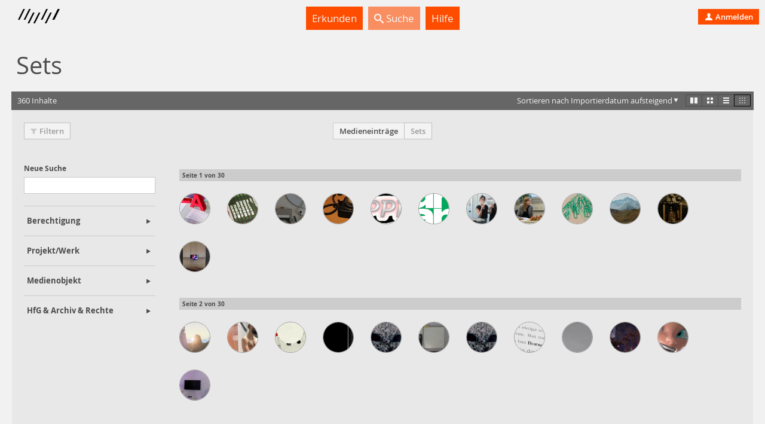

--- FILE ---
content_type: text/html; charset=utf-8
request_url: https://madek.hfg-karlsruhe.de/sets?list%5Bshow_filter%5D=true&list%5Bfilter%5D=%7B%7D&list%5Border%5D=created_at%20ASC&list%5Blayout%5D=miniature&list%5Bpage%5D=1
body_size: 20599
content:
<!DOCTYPE html>
<html lang='de-CH' prefix='og: http://ogp.me/ns#'>
<head>
<meta charset='utf-8'>
<script> var _paq = window._paq = window._paq || []; _paq.push(['trackPageView']); _paq.push(['enableLinkTracking']); (function() { var u="https://analytics.hfg-karlsruhe.de/"; _paq.push(['setTrackerUrl', u+'matomo.php']); _paq.push(['setSiteId', '3']); var d=document, g=d.createElement('script'), s=d.getElementsByTagName('script')[0]; g.async=true; g.src=u+'matomo.js'; s.parentNode.insertBefore(g,s); })(); </script>
<title>
Projektarchiv
</title>
<script>
  document.getElementsByTagName('html')[0].classList.add('has-js')
  Object.freeze(APP_CONFIG = {"relativeUrlRoot":"","assetsPath":"/assets","userLanguage":"de","bundle_context_keys":[{"group":"media_content:portrayed_object_location","prefix":"media_content:portrayed_object_"},{"group":"media_object:creator","prefix":"media_object:creator_"},{"group":"madek_core:copyright_notice","prefix":"madek_core:copyright_"}]})
</script>
<link rel="stylesheet" href="/assets/application-d3d61abaf8fd0d9004326e1eef4cb26b61219fe85788e6c000f57e042c3fa2f9.css" media="all" />

<link rel="stylesheet" href="/assets/hfg-customization.css" media="all" />

<meta name="csrf-param" content="authenticity_token" />
<meta name="csrf-token" content="etzk4qpPwfkxny7H4l5AdIfVSFn0I0JqYsMPG-LrR34Xf9_GWxwyoYuMKXcyVWIzbbluMSPKNqWvb5UGAPtIrg" />

<style>.ui-header-logo { background-size: auto 9px }</style>

</head>
<body data-a='index' data-r='collections'>


<div class='app' data-action='index' data-view='collections' id='app'>
<header class='ui-header ui-container inverted'>
<div class='ui-header-brand'>
<a class='ui-header-logo' href='/' style='background-image: url( [data-uri])'></a>
<div class='ui-header-brand-text'>
<h1 class='ui-header-instance-name'>
<a href='/'>
Projektarchiv
</a>
</h1>
<h2 class='ui-header-brand-name'>
<a href='/'>
HfG Karlsruhe
</a>
</h2>
</div>
<a class='stretched-link' href='/'></a>
</div>
<div class='ui-header-menu'>
<ul class='large primary ui-tabs' id='example_tabs'>
<li class='ui-tabs-item'>
<a class='' href='/explore' id='example_tabs-explore'>

Erkunden

</a>
</li>
<li class='active ui-tabs-item'>
<a class='' href='/search' id='example_tabs-search'>
<i class='icon-lens bright'></i>

Suche

</a>
</li>
<li class='ui-tabs-item'>
<a class='' href='https://handbuch.hfg-karlsruhe.de/de-informal/madek' id='example_tabs-help'>

Hilfe

</a>
</li>
</ul>

</div>
<div class='ui-header-user'>
<a class='button-tertiary tertiary-button' href='/auth/sign-in?return-to=%2Fsets%3Flist%255Bshow_filter%255D%3Dtrue%26list%255Bfilter%255D%3D%257B%257D%26list%255Border%255D%3Dcreated_at%2520ASC%26list%255Blayout%255D%3Dminiature%26list%255Bpage%255D%3D1'>

<i class='icon-user'></i>

Anmelden

</a>

</div>
</header>



<div class='app-body'>
<div class='ui-body-title'>
<div class='ui-body-title-label'>
<h1 class='title-xl'>
<i class='icon-media-entry'></i>

Sets
</h1>
</div>
</div>

<div data-react-class="UI.Views.Collection.Index" data-react-props="{&quot;get&quot;:{&quot;config&quot;:{&quot;page&quot;:1,&quot;per_page&quot;:12,&quot;order&quot;:&quot;created_at ASC&quot;,&quot;show_filter&quot;:true,&quot;layout&quot;:&quot;miniature&quot;,&quot;filter&quot;:{},&quot;user&quot;:{},&quot;for_url&quot;:{&quot;pathname&quot;:&quot;/sets&quot;,&quot;query&quot;:{&quot;list&quot;:{&quot;show_filter&quot;:&quot;true&quot;,&quot;filter&quot;:&quot;{}&quot;,&quot;order&quot;:&quot;created_at ASC&quot;,&quot;layout&quot;:&quot;miniature&quot;,&quot;page&quot;:&quot;1&quot;}}}},&quot;content_type&quot;:null,&quot;empty?&quot;:false,&quot;pagination&quot;:{&quot;next&quot;:{&quot;page&quot;:2},&quot;total_count&quot;:360,&quot;total_pages&quot;:30},&quot;has_user&quot;:null,&quot;info_header&quot;:null,&quot;type&quot;:&quot;Collections&quot;,&quot;resources&quot;:[{&quot;image_url&quot;:&quot;/media/79f3bec0-6aa1-4411-a255-8cf1b7459262.jpg&quot;,&quot;url&quot;:&quot;/sets/f9519557-5a60-4f5e-8fb4-a39e7ef3f6fb&quot;,&quot;cover&quot;:{&quot;maximum&quot;:{&quot;width&quot;:3815,&quot;media_type&quot;:&quot;image&quot;,&quot;content_type&quot;:&quot;image/jpeg&quot;,&quot;url&quot;:&quot;/media/065afc00-b464-4f78-a8db-527d3f877fb1.jpg&quot;,&quot;extension&quot;:&quot;jpg&quot;,&quot;height&quot;:2861,&quot;size_class&quot;:&quot;maximum&quot;,&quot;created_at&quot;:&quot;2024-10-20T19:03:25.658Z&quot;,&quot;updated_at&quot;:&quot;2024-10-20T19:03:25.658Z&quot;,&quot;type&quot;:&quot;Preview&quot;,&quot;uuid&quot;:&quot;065afc00-b464-4f78-a8db-527d3f877fb1&quot;},&quot;x_large&quot;:{&quot;width&quot;:1024,&quot;media_type&quot;:&quot;image&quot;,&quot;content_type&quot;:&quot;image/jpeg&quot;,&quot;url&quot;:&quot;/media/6a468ac6-c348-4cbb-81a1-abe056c22a9e.jpg&quot;,&quot;extension&quot;:&quot;jpg&quot;,&quot;height&quot;:768,&quot;size_class&quot;:&quot;x_large&quot;,&quot;created_at&quot;:&quot;2024-10-20T19:03:27.463Z&quot;,&quot;updated_at&quot;:&quot;2024-10-20T19:03:27.463Z&quot;,&quot;type&quot;:&quot;Preview&quot;,&quot;uuid&quot;:&quot;6a468ac6-c348-4cbb-81a1-abe056c22a9e&quot;},&quot;large&quot;:{&quot;width&quot;:620,&quot;media_type&quot;:&quot;image&quot;,&quot;content_type&quot;:&quot;image/jpeg&quot;,&quot;url&quot;:&quot;/media/697f8260-2509-4101-b3e6-b9919a8ffd6c.jpg&quot;,&quot;extension&quot;:&quot;jpg&quot;,&quot;height&quot;:465,&quot;size_class&quot;:&quot;large&quot;,&quot;created_at&quot;:&quot;2024-10-20T19:03:29.192Z&quot;,&quot;updated_at&quot;:&quot;2024-10-20T19:03:29.192Z&quot;,&quot;type&quot;:&quot;Preview&quot;,&quot;uuid&quot;:&quot;697f8260-2509-4101-b3e6-b9919a8ffd6c&quot;},&quot;medium&quot;:{&quot;width&quot;:300,&quot;media_type&quot;:&quot;image&quot;,&quot;content_type&quot;:&quot;image/jpeg&quot;,&quot;url&quot;:&quot;/media/79f3bec0-6aa1-4411-a255-8cf1b7459262.jpg&quot;,&quot;extension&quot;:&quot;jpg&quot;,&quot;height&quot;:225,&quot;size_class&quot;:&quot;medium&quot;,&quot;created_at&quot;:&quot;2024-10-20T19:03:30.937Z&quot;,&quot;updated_at&quot;:&quot;2024-10-20T19:03:30.937Z&quot;,&quot;type&quot;:&quot;Preview&quot;,&quot;uuid&quot;:&quot;79f3bec0-6aa1-4411-a255-8cf1b7459262&quot;},&quot;small_125&quot;:{&quot;width&quot;:125,&quot;media_type&quot;:&quot;image&quot;,&quot;content_type&quot;:&quot;image/jpeg&quot;,&quot;url&quot;:&quot;/media/df288483-4b8b-4a76-8278-0761e57b06a0.jpg&quot;,&quot;extension&quot;:&quot;jpg&quot;,&quot;height&quot;:94,&quot;size_class&quot;:&quot;small_125&quot;,&quot;created_at&quot;:&quot;2024-10-20T19:03:32.640Z&quot;,&quot;updated_at&quot;:&quot;2024-10-20T19:03:32.640Z&quot;,&quot;type&quot;:&quot;Preview&quot;,&quot;uuid&quot;:&quot;df288483-4b8b-4a76-8278-0761e57b06a0&quot;},&quot;small&quot;:{&quot;width&quot;:100,&quot;media_type&quot;:&quot;image&quot;,&quot;content_type&quot;:&quot;image/jpeg&quot;,&quot;url&quot;:&quot;/media/4e971150-f6e2-4cd2-8887-794e7fd6dd70.jpg&quot;,&quot;extension&quot;:&quot;jpg&quot;,&quot;height&quot;:75,&quot;size_class&quot;:&quot;small&quot;,&quot;created_at&quot;:&quot;2024-10-20T19:03:34.147Z&quot;,&quot;updated_at&quot;:&quot;2024-10-20T19:03:34.147Z&quot;,&quot;type&quot;:&quot;Preview&quot;,&quot;uuid&quot;:&quot;4e971150-f6e2-4cd2-8887-794e7fd6dd70&quot;}},&quot;title&quot;:&quot;Sehenswerte Inhalte&quot;,&quot;set_primary_custom_url&quot;:&quot;/sets/f9519557-5a60-4f5e-8fb4-a39e7ef3f6fb/set_primary_custom_url/f9519557-5a60-4f5e-8fb4-a39e7ef3f6fb&quot;,&quot;edit_meta_data_by_context_url&quot;:&quot;/sets/f9519557-5a60-4f5e-8fb4-a39e7ef3f6fb/meta_data/edit/by_context&quot;,&quot;list_meta_data_url&quot;:&quot;/sets/f9519557-5a60-4f5e-8fb4-a39e7ef3f6fb/list_meta_data&quot;,&quot;favor_url&quot;:&quot;/sets/f9519557-5a60-4f5e-8fb4-a39e7ef3f6fb/favor&quot;,&quot;disfavor_url&quot;:&quot;/sets/f9519557-5a60-4f5e-8fb4-a39e7ef3f6fb/disfavor&quot;,&quot;responsibility_transferable&quot;:false,&quot;collection_manageable&quot;:false,&quot;destroyable&quot;:false,&quot;editable&quot;:false,&quot;permissions_editable&quot;:false,&quot;favored&quot;:false,&quot;favorite_policy&quot;:false,&quot;created_at_pretty&quot;:&quot;25.11.2016&quot;,&quot;portrayed_object_date_pretty&quot;:&quot;&quot;,&quot;copyright_notice_pretty&quot;:&quot;&quot;,&quot;authors_pretty&quot;:&quot;&quot;,&quot;clipboard_url&quot;:&quot;/my/clipboard&quot;,&quot;privacy_status&quot;:&quot;public&quot;,&quot;created_at&quot;:&quot;2016-11-25T16:03:36.852Z&quot;,&quot;updated_at&quot;:&quot;2025-06-20T09:30:23.012Z&quot;,&quot;type&quot;:&quot;Collection&quot;,&quot;uuid&quot;:&quot;f9519557-5a60-4f5e-8fb4-a39e7ef3f6fb&quot;},{&quot;image_url&quot;:&quot;/media/dd6cb74d-4e5e-4a9d-9e0e-3a2801f5d273.jpg&quot;,&quot;url&quot;:&quot;/sets/e1d42683-01a8-4a58-850a-f399ea97fb36&quot;,&quot;cover&quot;:{&quot;maximum&quot;:{&quot;media_type&quot;:&quot;image&quot;,&quot;content_type&quot;:&quot;image/jpeg&quot;,&quot;url&quot;:&quot;/media/ec7ca5e0-8127-4932-adb9-0f4830611d69.jpg&quot;,&quot;extension&quot;:&quot;jpg&quot;,&quot;size_class&quot;:&quot;maximum&quot;,&quot;created_at&quot;:&quot;2017-03-01T07:32:58.612Z&quot;,&quot;updated_at&quot;:&quot;2017-03-01T07:32:58.612Z&quot;,&quot;type&quot;:&quot;Preview&quot;,&quot;uuid&quot;:&quot;ec7ca5e0-8127-4932-adb9-0f4830611d69&quot;},&quot;x_large&quot;:{&quot;width&quot;:1024,&quot;media_type&quot;:&quot;image&quot;,&quot;content_type&quot;:&quot;image/jpeg&quot;,&quot;url&quot;:&quot;/media/8606471b-7705-4a9c-a313-0125f82d59a0.jpg&quot;,&quot;extension&quot;:&quot;jpg&quot;,&quot;height&quot;:768,&quot;size_class&quot;:&quot;x_large&quot;,&quot;created_at&quot;:&quot;2017-03-01T07:32:58.612Z&quot;,&quot;updated_at&quot;:&quot;2017-03-01T07:32:58.612Z&quot;,&quot;type&quot;:&quot;Preview&quot;,&quot;uuid&quot;:&quot;8606471b-7705-4a9c-a313-0125f82d59a0&quot;},&quot;large&quot;:{&quot;width&quot;:620,&quot;media_type&quot;:&quot;image&quot;,&quot;content_type&quot;:&quot;image/jpeg&quot;,&quot;url&quot;:&quot;/media/ff2ebe3c-4af9-48f7-8213-d5876e7464cb.jpg&quot;,&quot;extension&quot;:&quot;jpg&quot;,&quot;height&quot;:500,&quot;size_class&quot;:&quot;large&quot;,&quot;created_at&quot;:&quot;2017-03-01T07:32:58.612Z&quot;,&quot;updated_at&quot;:&quot;2017-03-01T07:32:58.612Z&quot;,&quot;type&quot;:&quot;Preview&quot;,&quot;uuid&quot;:&quot;ff2ebe3c-4af9-48f7-8213-d5876e7464cb&quot;},&quot;medium&quot;:{&quot;width&quot;:300,&quot;media_type&quot;:&quot;image&quot;,&quot;content_type&quot;:&quot;image/jpeg&quot;,&quot;url&quot;:&quot;/media/dd6cb74d-4e5e-4a9d-9e0e-3a2801f5d273.jpg&quot;,&quot;extension&quot;:&quot;jpg&quot;,&quot;height&quot;:300,&quot;size_class&quot;:&quot;medium&quot;,&quot;created_at&quot;:&quot;2017-03-01T07:32:58.612Z&quot;,&quot;updated_at&quot;:&quot;2017-03-01T07:32:58.612Z&quot;,&quot;type&quot;:&quot;Preview&quot;,&quot;uuid&quot;:&quot;dd6cb74d-4e5e-4a9d-9e0e-3a2801f5d273&quot;},&quot;small_125&quot;:{&quot;width&quot;:125,&quot;media_type&quot;:&quot;image&quot;,&quot;content_type&quot;:&quot;image/jpeg&quot;,&quot;url&quot;:&quot;/media/b31ebd61-71ec-42fe-af77-c66fea03927e.jpg&quot;,&quot;extension&quot;:&quot;jpg&quot;,&quot;height&quot;:125,&quot;size_class&quot;:&quot;small_125&quot;,&quot;created_at&quot;:&quot;2017-03-01T07:32:58.612Z&quot;,&quot;updated_at&quot;:&quot;2017-03-01T07:32:58.612Z&quot;,&quot;type&quot;:&quot;Preview&quot;,&quot;uuid&quot;:&quot;b31ebd61-71ec-42fe-af77-c66fea03927e&quot;},&quot;small&quot;:{&quot;width&quot;:100,&quot;media_type&quot;:&quot;image&quot;,&quot;content_type&quot;:&quot;image/jpeg&quot;,&quot;url&quot;:&quot;/media/efa368a3-0ebe-479b-89cc-58fba6765f54.jpg&quot;,&quot;extension&quot;:&quot;jpg&quot;,&quot;height&quot;:100,&quot;size_class&quot;:&quot;small&quot;,&quot;created_at&quot;:&quot;2017-03-01T07:32:58.612Z&quot;,&quot;updated_at&quot;:&quot;2017-03-01T07:32:58.612Z&quot;,&quot;type&quot;:&quot;Preview&quot;,&quot;uuid&quot;:&quot;efa368a3-0ebe-479b-89cc-58fba6765f54&quot;}},&quot;title&quot;:&quot;weisse vernunft – siedlungsbau der 20er jahre&quot;,&quot;set_primary_custom_url&quot;:&quot;/sets/e1d42683-01a8-4a58-850a-f399ea97fb36/set_primary_custom_url/e1d42683-01a8-4a58-850a-f399ea97fb36&quot;,&quot;edit_meta_data_by_context_url&quot;:&quot;/sets/weisse_vernunft/meta_data/edit/by_context&quot;,&quot;list_meta_data_url&quot;:&quot;/sets/weisse_vernunft/list_meta_data&quot;,&quot;favor_url&quot;:&quot;/sets/weisse_vernunft/favor&quot;,&quot;disfavor_url&quot;:&quot;/sets/weisse_vernunft/disfavor&quot;,&quot;responsibility_transferable&quot;:false,&quot;collection_manageable&quot;:false,&quot;destroyable&quot;:false,&quot;editable&quot;:false,&quot;permissions_editable&quot;:false,&quot;favored&quot;:false,&quot;favorite_policy&quot;:false,&quot;created_at_pretty&quot;:&quot;24.02.2017&quot;,&quot;portrayed_object_date_pretty&quot;:&quot;1999&quot;,&quot;copyright_notice_pretty&quot;:&quot;&quot;,&quot;authors_pretty&quot;:&quot;Katharina Bosch; Andrea Gleiniger; Susanne Schumacher; projektgruppe dammerstock&quot;,&quot;clipboard_url&quot;:&quot;/my/clipboard&quot;,&quot;privacy_status&quot;:&quot;public&quot;,&quot;created_at&quot;:&quot;2017-02-24T10:18:38.009Z&quot;,&quot;updated_at&quot;:&quot;2025-11-04T12:09:00.020Z&quot;,&quot;type&quot;:&quot;Collection&quot;,&quot;uuid&quot;:&quot;e1d42683-01a8-4a58-850a-f399ea97fb36&quot;},{&quot;image_url&quot;:&quot;/media/bd1d6d34-0a78-4efb-9e19-4f79f0e6f30c.jpg&quot;,&quot;url&quot;:&quot;/sets/bd184dd7-ca09-43ac-a46d-a280c248f795&quot;,&quot;cover&quot;:{&quot;maximum&quot;:{&quot;media_type&quot;:&quot;image&quot;,&quot;content_type&quot;:&quot;image/jpeg&quot;,&quot;url&quot;:&quot;/media/8cbd00b7-248d-480c-9222-39663f0e3d35.jpg&quot;,&quot;extension&quot;:&quot;jpg&quot;,&quot;size_class&quot;:&quot;maximum&quot;,&quot;created_at&quot;:&quot;2018-02-21T18:09:08.325Z&quot;,&quot;updated_at&quot;:&quot;2018-02-21T18:09:08.325Z&quot;,&quot;type&quot;:&quot;Preview&quot;,&quot;uuid&quot;:&quot;8cbd00b7-248d-480c-9222-39663f0e3d35&quot;},&quot;x_large&quot;:{&quot;width&quot;:1024,&quot;media_type&quot;:&quot;image&quot;,&quot;content_type&quot;:&quot;image/jpeg&quot;,&quot;url&quot;:&quot;/media/37519586-ed79-46cb-b18b-ceaa4e72c0d9.jpg&quot;,&quot;extension&quot;:&quot;jpg&quot;,&quot;height&quot;:768,&quot;size_class&quot;:&quot;x_large&quot;,&quot;created_at&quot;:&quot;2018-02-21T18:09:08.325Z&quot;,&quot;updated_at&quot;:&quot;2018-02-21T18:09:08.325Z&quot;,&quot;type&quot;:&quot;Preview&quot;,&quot;uuid&quot;:&quot;37519586-ed79-46cb-b18b-ceaa4e72c0d9&quot;},&quot;large&quot;:{&quot;width&quot;:620,&quot;media_type&quot;:&quot;image&quot;,&quot;content_type&quot;:&quot;image/jpeg&quot;,&quot;url&quot;:&quot;/media/99fc8123-4e48-41dd-ad50-6765af86f390.jpg&quot;,&quot;extension&quot;:&quot;jpg&quot;,&quot;height&quot;:500,&quot;size_class&quot;:&quot;large&quot;,&quot;created_at&quot;:&quot;2018-02-21T18:09:08.325Z&quot;,&quot;updated_at&quot;:&quot;2018-02-21T18:09:08.325Z&quot;,&quot;type&quot;:&quot;Preview&quot;,&quot;uuid&quot;:&quot;99fc8123-4e48-41dd-ad50-6765af86f390&quot;},&quot;medium&quot;:{&quot;width&quot;:300,&quot;media_type&quot;:&quot;image&quot;,&quot;content_type&quot;:&quot;image/jpeg&quot;,&quot;url&quot;:&quot;/media/bd1d6d34-0a78-4efb-9e19-4f79f0e6f30c.jpg&quot;,&quot;extension&quot;:&quot;jpg&quot;,&quot;height&quot;:300,&quot;size_class&quot;:&quot;medium&quot;,&quot;created_at&quot;:&quot;2018-02-21T18:09:08.325Z&quot;,&quot;updated_at&quot;:&quot;2018-02-21T18:09:08.325Z&quot;,&quot;type&quot;:&quot;Preview&quot;,&quot;uuid&quot;:&quot;bd1d6d34-0a78-4efb-9e19-4f79f0e6f30c&quot;},&quot;small_125&quot;:{&quot;width&quot;:125,&quot;media_type&quot;:&quot;image&quot;,&quot;content_type&quot;:&quot;image/jpeg&quot;,&quot;url&quot;:&quot;/media/e36ce8b7-afd6-494d-b311-c17f7399be0a.jpg&quot;,&quot;extension&quot;:&quot;jpg&quot;,&quot;height&quot;:125,&quot;size_class&quot;:&quot;small_125&quot;,&quot;created_at&quot;:&quot;2018-02-21T18:09:08.325Z&quot;,&quot;updated_at&quot;:&quot;2018-02-21T18:09:08.325Z&quot;,&quot;type&quot;:&quot;Preview&quot;,&quot;uuid&quot;:&quot;e36ce8b7-afd6-494d-b311-c17f7399be0a&quot;},&quot;small&quot;:{&quot;width&quot;:100,&quot;media_type&quot;:&quot;image&quot;,&quot;content_type&quot;:&quot;image/jpeg&quot;,&quot;url&quot;:&quot;/media/23445e0f-b47e-41ce-b224-b0788f6ad52a.jpg&quot;,&quot;extension&quot;:&quot;jpg&quot;,&quot;height&quot;:100,&quot;size_class&quot;:&quot;small&quot;,&quot;created_at&quot;:&quot;2018-02-21T18:09:08.325Z&quot;,&quot;updated_at&quot;:&quot;2018-02-21T18:09:08.325Z&quot;,&quot;type&quot;:&quot;Preview&quot;,&quot;uuid&quot;:&quot;23445e0f-b47e-41ce-b224-b0788f6ad52a&quot;}},&quot;title&quot;:&quot;\&quot;Why do you make films?\&quot;&quot;,&quot;set_primary_custom_url&quot;:&quot;/sets/bd184dd7-ca09-43ac-a46d-a280c248f795/set_primary_custom_url/bd184dd7-ca09-43ac-a46d-a280c248f795&quot;,&quot;edit_meta_data_by_context_url&quot;:&quot;/sets/bd184dd7-ca09-43ac-a46d-a280c248f795/meta_data/edit/by_context&quot;,&quot;list_meta_data_url&quot;:&quot;/sets/bd184dd7-ca09-43ac-a46d-a280c248f795/list_meta_data&quot;,&quot;favor_url&quot;:&quot;/sets/bd184dd7-ca09-43ac-a46d-a280c248f795/favor&quot;,&quot;disfavor_url&quot;:&quot;/sets/bd184dd7-ca09-43ac-a46d-a280c248f795/disfavor&quot;,&quot;responsibility_transferable&quot;:false,&quot;collection_manageable&quot;:false,&quot;destroyable&quot;:false,&quot;editable&quot;:false,&quot;permissions_editable&quot;:false,&quot;favored&quot;:false,&quot;favorite_policy&quot;:false,&quot;created_at_pretty&quot;:&quot;21.02.2018&quot;,&quot;portrayed_object_date_pretty&quot;:&quot;13.07.2017 - 16.07.2017&quot;,&quot;copyright_notice_pretty&quot;:&quot;&quot;,&quot;authors_pretty&quot;:&quot;Max Clausen; Marie Falke; Christian Haardt; Marcel Strauß&quot;,&quot;clipboard_url&quot;:&quot;/my/clipboard&quot;,&quot;privacy_status&quot;:&quot;public&quot;,&quot;created_at&quot;:&quot;2018-02-21T18:32:59.919Z&quot;,&quot;updated_at&quot;:&quot;2019-01-17T18:41:53.345Z&quot;,&quot;type&quot;:&quot;Collection&quot;,&quot;uuid&quot;:&quot;bd184dd7-ca09-43ac-a46d-a280c248f795&quot;},{&quot;image_url&quot;:&quot;/media/d5ad93eb-805a-459f-8890-183f035cf7f9.jpg&quot;,&quot;url&quot;:&quot;/sets/c59aaaf9-5113-4e09-8a0f-496730185baf&quot;,&quot;cover&quot;:{&quot;maximum&quot;:{&quot;media_type&quot;:&quot;image&quot;,&quot;content_type&quot;:&quot;image/jpeg&quot;,&quot;url&quot;:&quot;/media/47bd768f-3979-4476-b620-e5df2d81a705.jpg&quot;,&quot;extension&quot;:&quot;jpg&quot;,&quot;size_class&quot;:&quot;maximum&quot;,&quot;created_at&quot;:&quot;2018-02-21T18:40:43.759Z&quot;,&quot;updated_at&quot;:&quot;2018-02-21T18:40:43.759Z&quot;,&quot;type&quot;:&quot;Preview&quot;,&quot;uuid&quot;:&quot;47bd768f-3979-4476-b620-e5df2d81a705&quot;},&quot;x_large&quot;:{&quot;width&quot;:1024,&quot;media_type&quot;:&quot;image&quot;,&quot;content_type&quot;:&quot;image/jpeg&quot;,&quot;url&quot;:&quot;/media/8ab2b6fe-908b-41ce-bbc9-bceef31477cd.jpg&quot;,&quot;extension&quot;:&quot;jpg&quot;,&quot;height&quot;:768,&quot;size_class&quot;:&quot;x_large&quot;,&quot;created_at&quot;:&quot;2018-02-21T18:40:43.759Z&quot;,&quot;updated_at&quot;:&quot;2018-02-21T18:40:43.759Z&quot;,&quot;type&quot;:&quot;Preview&quot;,&quot;uuid&quot;:&quot;8ab2b6fe-908b-41ce-bbc9-bceef31477cd&quot;},&quot;large&quot;:{&quot;width&quot;:620,&quot;media_type&quot;:&quot;image&quot;,&quot;content_type&quot;:&quot;image/jpeg&quot;,&quot;url&quot;:&quot;/media/ead8b5b6-8104-4449-9335-af655d02cef2.jpg&quot;,&quot;extension&quot;:&quot;jpg&quot;,&quot;height&quot;:500,&quot;size_class&quot;:&quot;large&quot;,&quot;created_at&quot;:&quot;2018-02-21T18:40:43.759Z&quot;,&quot;updated_at&quot;:&quot;2018-02-21T18:40:43.759Z&quot;,&quot;type&quot;:&quot;Preview&quot;,&quot;uuid&quot;:&quot;ead8b5b6-8104-4449-9335-af655d02cef2&quot;},&quot;medium&quot;:{&quot;width&quot;:300,&quot;media_type&quot;:&quot;image&quot;,&quot;content_type&quot;:&quot;image/jpeg&quot;,&quot;url&quot;:&quot;/media/d5ad93eb-805a-459f-8890-183f035cf7f9.jpg&quot;,&quot;extension&quot;:&quot;jpg&quot;,&quot;height&quot;:300,&quot;size_class&quot;:&quot;medium&quot;,&quot;created_at&quot;:&quot;2018-02-21T18:40:43.759Z&quot;,&quot;updated_at&quot;:&quot;2018-02-21T18:40:43.759Z&quot;,&quot;type&quot;:&quot;Preview&quot;,&quot;uuid&quot;:&quot;d5ad93eb-805a-459f-8890-183f035cf7f9&quot;},&quot;small_125&quot;:{&quot;width&quot;:125,&quot;media_type&quot;:&quot;image&quot;,&quot;content_type&quot;:&quot;image/jpeg&quot;,&quot;url&quot;:&quot;/media/d0100033-10eb-44e9-8cb7-a7a60f291f7f.jpg&quot;,&quot;extension&quot;:&quot;jpg&quot;,&quot;height&quot;:125,&quot;size_class&quot;:&quot;small_125&quot;,&quot;created_at&quot;:&quot;2018-02-21T18:40:43.759Z&quot;,&quot;updated_at&quot;:&quot;2018-02-21T18:40:43.759Z&quot;,&quot;type&quot;:&quot;Preview&quot;,&quot;uuid&quot;:&quot;d0100033-10eb-44e9-8cb7-a7a60f291f7f&quot;},&quot;small&quot;:{&quot;width&quot;:100,&quot;media_type&quot;:&quot;image&quot;,&quot;content_type&quot;:&quot;image/jpeg&quot;,&quot;url&quot;:&quot;/media/9db82cab-b090-4e7f-97d4-7a0865d34a7c.jpg&quot;,&quot;extension&quot;:&quot;jpg&quot;,&quot;height&quot;:100,&quot;size_class&quot;:&quot;small&quot;,&quot;created_at&quot;:&quot;2018-02-21T18:40:43.759Z&quot;,&quot;updated_at&quot;:&quot;2018-02-21T18:40:43.759Z&quot;,&quot;type&quot;:&quot;Preview&quot;,&quot;uuid&quot;:&quot;9db82cab-b090-4e7f-97d4-7a0865d34a7c&quot;}},&quot;title&quot;:&quot;Klotz am Apparat&quot;,&quot;set_primary_custom_url&quot;:&quot;/sets/c59aaaf9-5113-4e09-8a0f-496730185baf/set_primary_custom_url/c59aaaf9-5113-4e09-8a0f-496730185baf&quot;,&quot;edit_meta_data_by_context_url&quot;:&quot;/sets/c59aaaf9-5113-4e09-8a0f-496730185baf/meta_data/edit/by_context&quot;,&quot;list_meta_data_url&quot;:&quot;/sets/c59aaaf9-5113-4e09-8a0f-496730185baf/list_meta_data&quot;,&quot;favor_url&quot;:&quot;/sets/c59aaaf9-5113-4e09-8a0f-496730185baf/favor&quot;,&quot;disfavor_url&quot;:&quot;/sets/c59aaaf9-5113-4e09-8a0f-496730185baf/disfavor&quot;,&quot;responsibility_transferable&quot;:false,&quot;collection_manageable&quot;:false,&quot;destroyable&quot;:false,&quot;editable&quot;:false,&quot;permissions_editable&quot;:false,&quot;favored&quot;:false,&quot;favorite_policy&quot;:false,&quot;created_at_pretty&quot;:&quot;22.02.2018&quot;,&quot;portrayed_object_date_pretty&quot;:&quot;13.07.2016 - 17.07.2016&quot;,&quot;copyright_notice_pretty&quot;:&quot;&quot;,&quot;authors_pretty&quot;:&quot;Víctor Fancelli Capdevila; Christian Haardt&quot;,&quot;clipboard_url&quot;:&quot;/my/clipboard&quot;,&quot;privacy_status&quot;:&quot;public&quot;,&quot;created_at&quot;:&quot;2018-02-21T23:35:08.652Z&quot;,&quot;updated_at&quot;:&quot;2024-06-07T07:10:21.592Z&quot;,&quot;type&quot;:&quot;Collection&quot;,&quot;uuid&quot;:&quot;c59aaaf9-5113-4e09-8a0f-496730185baf&quot;},{&quot;image_url&quot;:&quot;/media/ca49d636-3288-4c42-9b57-f6203bd4e232.jpg&quot;,&quot;url&quot;:&quot;/sets/0aae6f0b-236a-4c27-8eda-82f2fc3b6921&quot;,&quot;cover&quot;:{&quot;maximum&quot;:{&quot;media_type&quot;:&quot;image&quot;,&quot;content_type&quot;:&quot;image/jpeg&quot;,&quot;url&quot;:&quot;/media/4f45d6b0-85ed-4661-bf34-e88c49ed68dc.jpg&quot;,&quot;extension&quot;:&quot;jpg&quot;,&quot;size_class&quot;:&quot;maximum&quot;,&quot;created_at&quot;:&quot;2018-05-22T16:13:40.260Z&quot;,&quot;updated_at&quot;:&quot;2018-05-22T16:13:40.260Z&quot;,&quot;type&quot;:&quot;Preview&quot;,&quot;uuid&quot;:&quot;4f45d6b0-85ed-4661-bf34-e88c49ed68dc&quot;},&quot;x_large&quot;:{&quot;width&quot;:1024,&quot;media_type&quot;:&quot;image&quot;,&quot;content_type&quot;:&quot;image/jpeg&quot;,&quot;url&quot;:&quot;/media/1af295b0-06f1-4b95-9087-f0be99d61890.jpg&quot;,&quot;extension&quot;:&quot;jpg&quot;,&quot;height&quot;:768,&quot;size_class&quot;:&quot;x_large&quot;,&quot;created_at&quot;:&quot;2018-05-22T16:13:40.260Z&quot;,&quot;updated_at&quot;:&quot;2018-05-22T16:13:40.260Z&quot;,&quot;type&quot;:&quot;Preview&quot;,&quot;uuid&quot;:&quot;1af295b0-06f1-4b95-9087-f0be99d61890&quot;},&quot;large&quot;:{&quot;width&quot;:620,&quot;media_type&quot;:&quot;image&quot;,&quot;content_type&quot;:&quot;image/jpeg&quot;,&quot;url&quot;:&quot;/media/8af1e27e-464e-47f3-acf5-22c716570c1b.jpg&quot;,&quot;extension&quot;:&quot;jpg&quot;,&quot;height&quot;:500,&quot;size_class&quot;:&quot;large&quot;,&quot;created_at&quot;:&quot;2018-05-22T16:13:40.260Z&quot;,&quot;updated_at&quot;:&quot;2018-05-22T16:13:40.260Z&quot;,&quot;type&quot;:&quot;Preview&quot;,&quot;uuid&quot;:&quot;8af1e27e-464e-47f3-acf5-22c716570c1b&quot;},&quot;medium&quot;:{&quot;width&quot;:300,&quot;media_type&quot;:&quot;image&quot;,&quot;content_type&quot;:&quot;image/jpeg&quot;,&quot;url&quot;:&quot;/media/ca49d636-3288-4c42-9b57-f6203bd4e232.jpg&quot;,&quot;extension&quot;:&quot;jpg&quot;,&quot;height&quot;:300,&quot;size_class&quot;:&quot;medium&quot;,&quot;created_at&quot;:&quot;2018-05-22T16:13:40.260Z&quot;,&quot;updated_at&quot;:&quot;2018-05-22T16:13:40.260Z&quot;,&quot;type&quot;:&quot;Preview&quot;,&quot;uuid&quot;:&quot;ca49d636-3288-4c42-9b57-f6203bd4e232&quot;},&quot;small_125&quot;:{&quot;width&quot;:125,&quot;media_type&quot;:&quot;image&quot;,&quot;content_type&quot;:&quot;image/jpeg&quot;,&quot;url&quot;:&quot;/media/75bf6276-b8a6-43a2-8a8e-dd257220faaf.jpg&quot;,&quot;extension&quot;:&quot;jpg&quot;,&quot;height&quot;:125,&quot;size_class&quot;:&quot;small_125&quot;,&quot;created_at&quot;:&quot;2018-05-22T16:13:40.260Z&quot;,&quot;updated_at&quot;:&quot;2018-05-22T16:13:40.260Z&quot;,&quot;type&quot;:&quot;Preview&quot;,&quot;uuid&quot;:&quot;75bf6276-b8a6-43a2-8a8e-dd257220faaf&quot;},&quot;small&quot;:{&quot;width&quot;:100,&quot;media_type&quot;:&quot;image&quot;,&quot;content_type&quot;:&quot;image/jpeg&quot;,&quot;url&quot;:&quot;/media/7ed12e00-6f6e-485c-a1ae-6edcd77e972d.jpg&quot;,&quot;extension&quot;:&quot;jpg&quot;,&quot;height&quot;:100,&quot;size_class&quot;:&quot;small&quot;,&quot;created_at&quot;:&quot;2018-05-22T16:13:40.260Z&quot;,&quot;updated_at&quot;:&quot;2018-05-22T16:13:40.260Z&quot;,&quot;type&quot;:&quot;Preview&quot;,&quot;uuid&quot;:&quot;7ed12e00-6f6e-485c-a1ae-6edcd77e972d&quot;}},&quot;title&quot;:&quot;Postdemocratic Picture Party&quot;,&quot;set_primary_custom_url&quot;:&quot;/sets/0aae6f0b-236a-4c27-8eda-82f2fc3b6921/set_primary_custom_url/0aae6f0b-236a-4c27-8eda-82f2fc3b6921&quot;,&quot;edit_meta_data_by_context_url&quot;:&quot;/sets/ppp/meta_data/edit/by_context&quot;,&quot;list_meta_data_url&quot;:&quot;/sets/ppp/list_meta_data&quot;,&quot;favor_url&quot;:&quot;/sets/ppp/favor&quot;,&quot;disfavor_url&quot;:&quot;/sets/ppp/disfavor&quot;,&quot;responsibility_transferable&quot;:false,&quot;collection_manageable&quot;:false,&quot;destroyable&quot;:false,&quot;editable&quot;:false,&quot;permissions_editable&quot;:false,&quot;favored&quot;:false,&quot;favorite_policy&quot;:false,&quot;created_at_pretty&quot;:&quot;12.03.2018&quot;,&quot;portrayed_object_date_pretty&quot;:&quot;&quot;,&quot;copyright_notice_pretty&quot;:&quot;&quot;,&quot;authors_pretty&quot;:&quot;&quot;,&quot;clipboard_url&quot;:&quot;/my/clipboard&quot;,&quot;privacy_status&quot;:&quot;public&quot;,&quot;created_at&quot;:&quot;2018-03-12T14:30:02.258Z&quot;,&quot;updated_at&quot;:&quot;2019-02-07T12:26:20.790Z&quot;,&quot;type&quot;:&quot;Collection&quot;,&quot;uuid&quot;:&quot;0aae6f0b-236a-4c27-8eda-82f2fc3b6921&quot;},{&quot;image_url&quot;:&quot;/media/af5036f8-3cc7-43bb-8fd0-1ea3e369e68e.jpg&quot;,&quot;url&quot;:&quot;/sets/ee9742ef-8b4a-4c30-b90b-22a009293728&quot;,&quot;cover&quot;:{&quot;maximum&quot;:{&quot;width&quot;:1458,&quot;media_type&quot;:&quot;image&quot;,&quot;content_type&quot;:&quot;image/jpeg&quot;,&quot;url&quot;:&quot;/media/534e1fb4-b877-4f8f-9cda-15fc4255188f.jpg&quot;,&quot;extension&quot;:&quot;jpg&quot;,&quot;height&quot;:1042,&quot;size_class&quot;:&quot;maximum&quot;,&quot;created_at&quot;:&quot;2025-07-04T13:02:56.913Z&quot;,&quot;updated_at&quot;:&quot;2025-07-04T13:02:56.913Z&quot;,&quot;type&quot;:&quot;Preview&quot;,&quot;uuid&quot;:&quot;534e1fb4-b877-4f8f-9cda-15fc4255188f&quot;},&quot;x_large&quot;:{&quot;width&quot;:1024,&quot;media_type&quot;:&quot;image&quot;,&quot;content_type&quot;:&quot;image/jpeg&quot;,&quot;url&quot;:&quot;/media/c803765e-7c22-4a85-b986-28bc0c3364ca.jpg&quot;,&quot;extension&quot;:&quot;jpg&quot;,&quot;height&quot;:732,&quot;size_class&quot;:&quot;x_large&quot;,&quot;created_at&quot;:&quot;2025-07-04T13:02:57.092Z&quot;,&quot;updated_at&quot;:&quot;2025-07-04T13:02:57.092Z&quot;,&quot;type&quot;:&quot;Preview&quot;,&quot;uuid&quot;:&quot;c803765e-7c22-4a85-b986-28bc0c3364ca&quot;},&quot;large&quot;:{&quot;width&quot;:620,&quot;media_type&quot;:&quot;image&quot;,&quot;content_type&quot;:&quot;image/jpeg&quot;,&quot;url&quot;:&quot;/media/d2f19920-0dc9-4799-ae22-3f5a8689b42f.jpg&quot;,&quot;extension&quot;:&quot;jpg&quot;,&quot;height&quot;:443,&quot;size_class&quot;:&quot;large&quot;,&quot;created_at&quot;:&quot;2025-07-04T13:02:57.327Z&quot;,&quot;updated_at&quot;:&quot;2025-07-04T13:02:57.327Z&quot;,&quot;type&quot;:&quot;Preview&quot;,&quot;uuid&quot;:&quot;d2f19920-0dc9-4799-ae22-3f5a8689b42f&quot;},&quot;medium&quot;:{&quot;width&quot;:300,&quot;media_type&quot;:&quot;image&quot;,&quot;content_type&quot;:&quot;image/jpeg&quot;,&quot;url&quot;:&quot;/media/af5036f8-3cc7-43bb-8fd0-1ea3e369e68e.jpg&quot;,&quot;extension&quot;:&quot;jpg&quot;,&quot;height&quot;:214,&quot;size_class&quot;:&quot;medium&quot;,&quot;created_at&quot;:&quot;2025-07-04T13:02:57.480Z&quot;,&quot;updated_at&quot;:&quot;2025-07-04T13:02:57.480Z&quot;,&quot;type&quot;:&quot;Preview&quot;,&quot;uuid&quot;:&quot;af5036f8-3cc7-43bb-8fd0-1ea3e369e68e&quot;},&quot;small_125&quot;:{&quot;width&quot;:125,&quot;media_type&quot;:&quot;image&quot;,&quot;content_type&quot;:&quot;image/jpeg&quot;,&quot;url&quot;:&quot;/media/3f4caec5-a1cc-48c8-8041-cdf730ac0747.jpg&quot;,&quot;extension&quot;:&quot;jpg&quot;,&quot;height&quot;:89,&quot;size_class&quot;:&quot;small_125&quot;,&quot;created_at&quot;:&quot;2025-07-04T13:02:57.659Z&quot;,&quot;updated_at&quot;:&quot;2025-07-04T13:02:57.659Z&quot;,&quot;type&quot;:&quot;Preview&quot;,&quot;uuid&quot;:&quot;3f4caec5-a1cc-48c8-8041-cdf730ac0747&quot;},&quot;small&quot;:{&quot;width&quot;:100,&quot;media_type&quot;:&quot;image&quot;,&quot;content_type&quot;:&quot;image/jpeg&quot;,&quot;url&quot;:&quot;/media/fa3f3222-a47d-4654-b3a4-0ead954873b0.jpg&quot;,&quot;extension&quot;:&quot;jpg&quot;,&quot;height&quot;:71,&quot;size_class&quot;:&quot;small&quot;,&quot;created_at&quot;:&quot;2025-07-04T13:02:57.798Z&quot;,&quot;updated_at&quot;:&quot;2025-07-04T13:02:57.798Z&quot;,&quot;type&quot;:&quot;Preview&quot;,&quot;uuid&quot;:&quot;fa3f3222-a47d-4654-b3a4-0ead954873b0&quot;}},&quot;title&quot;:&quot;Rundgang&quot;,&quot;set_primary_custom_url&quot;:&quot;/sets/ee9742ef-8b4a-4c30-b90b-22a009293728/set_primary_custom_url/ee9742ef-8b4a-4c30-b90b-22a009293728&quot;,&quot;edit_meta_data_by_context_url&quot;:&quot;/sets/ee9742ef-8b4a-4c30-b90b-22a009293728/meta_data/edit/by_context&quot;,&quot;list_meta_data_url&quot;:&quot;/sets/ee9742ef-8b4a-4c30-b90b-22a009293728/list_meta_data&quot;,&quot;favor_url&quot;:&quot;/sets/ee9742ef-8b4a-4c30-b90b-22a009293728/favor&quot;,&quot;disfavor_url&quot;:&quot;/sets/ee9742ef-8b4a-4c30-b90b-22a009293728/disfavor&quot;,&quot;responsibility_transferable&quot;:false,&quot;collection_manageable&quot;:false,&quot;destroyable&quot;:false,&quot;editable&quot;:false,&quot;permissions_editable&quot;:false,&quot;favored&quot;:false,&quot;favorite_policy&quot;:false,&quot;created_at_pretty&quot;:&quot;13.04.2018&quot;,&quot;portrayed_object_date_pretty&quot;:&quot;&quot;,&quot;copyright_notice_pretty&quot;:&quot;&quot;,&quot;authors_pretty&quot;:&quot;&quot;,&quot;clipboard_url&quot;:&quot;/my/clipboard&quot;,&quot;privacy_status&quot;:&quot;public&quot;,&quot;created_at&quot;:&quot;2018-04-13T13:24:55.020Z&quot;,&quot;updated_at&quot;:&quot;2025-01-15T14:07:25.909Z&quot;,&quot;type&quot;:&quot;Collection&quot;,&quot;uuid&quot;:&quot;ee9742ef-8b4a-4c30-b90b-22a009293728&quot;},{&quot;image_url&quot;:&quot;/media/c3011e32-d266-4d68-9c8c-a8e0cf03396c.jpg&quot;,&quot;url&quot;:&quot;/sets/49ae2557-81fc-4f61-aad5-07e202050526&quot;,&quot;cover&quot;:{&quot;maximum&quot;:{&quot;media_type&quot;:&quot;image&quot;,&quot;content_type&quot;:&quot;image/jpeg&quot;,&quot;url&quot;:&quot;/media/fa444ecd-0a70-44ac-b304-3712adc000b9.jpg&quot;,&quot;extension&quot;:&quot;jpg&quot;,&quot;size_class&quot;:&quot;maximum&quot;,&quot;created_at&quot;:&quot;2018-05-15T21:02:44.242Z&quot;,&quot;updated_at&quot;:&quot;2018-05-15T21:02:44.242Z&quot;,&quot;type&quot;:&quot;Preview&quot;,&quot;uuid&quot;:&quot;fa444ecd-0a70-44ac-b304-3712adc000b9&quot;},&quot;x_large&quot;:{&quot;width&quot;:1024,&quot;media_type&quot;:&quot;image&quot;,&quot;content_type&quot;:&quot;image/jpeg&quot;,&quot;url&quot;:&quot;/media/e95073f4-59a9-4501-ac43-764d40112319.jpg&quot;,&quot;extension&quot;:&quot;jpg&quot;,&quot;height&quot;:768,&quot;size_class&quot;:&quot;x_large&quot;,&quot;created_at&quot;:&quot;2018-05-15T21:02:44.242Z&quot;,&quot;updated_at&quot;:&quot;2018-05-15T21:02:44.242Z&quot;,&quot;type&quot;:&quot;Preview&quot;,&quot;uuid&quot;:&quot;e95073f4-59a9-4501-ac43-764d40112319&quot;},&quot;large&quot;:{&quot;width&quot;:620,&quot;media_type&quot;:&quot;image&quot;,&quot;content_type&quot;:&quot;image/jpeg&quot;,&quot;url&quot;:&quot;/media/e8563f76-ccfa-44ee-aa2d-d2dec9950154.jpg&quot;,&quot;extension&quot;:&quot;jpg&quot;,&quot;height&quot;:500,&quot;size_class&quot;:&quot;large&quot;,&quot;created_at&quot;:&quot;2018-05-15T21:02:44.242Z&quot;,&quot;updated_at&quot;:&quot;2018-05-15T21:02:44.242Z&quot;,&quot;type&quot;:&quot;Preview&quot;,&quot;uuid&quot;:&quot;e8563f76-ccfa-44ee-aa2d-d2dec9950154&quot;},&quot;medium&quot;:{&quot;width&quot;:300,&quot;media_type&quot;:&quot;image&quot;,&quot;content_type&quot;:&quot;image/jpeg&quot;,&quot;url&quot;:&quot;/media/c3011e32-d266-4d68-9c8c-a8e0cf03396c.jpg&quot;,&quot;extension&quot;:&quot;jpg&quot;,&quot;height&quot;:300,&quot;size_class&quot;:&quot;medium&quot;,&quot;created_at&quot;:&quot;2018-05-15T21:02:44.242Z&quot;,&quot;updated_at&quot;:&quot;2018-05-15T21:02:44.242Z&quot;,&quot;type&quot;:&quot;Preview&quot;,&quot;uuid&quot;:&quot;c3011e32-d266-4d68-9c8c-a8e0cf03396c&quot;},&quot;small_125&quot;:{&quot;width&quot;:125,&quot;media_type&quot;:&quot;image&quot;,&quot;content_type&quot;:&quot;image/jpeg&quot;,&quot;url&quot;:&quot;/media/0311f240-fe24-4307-905b-91dc8b641bfe.jpg&quot;,&quot;extension&quot;:&quot;jpg&quot;,&quot;height&quot;:125,&quot;size_class&quot;:&quot;small_125&quot;,&quot;created_at&quot;:&quot;2018-05-15T21:02:44.242Z&quot;,&quot;updated_at&quot;:&quot;2018-05-15T21:02:44.242Z&quot;,&quot;type&quot;:&quot;Preview&quot;,&quot;uuid&quot;:&quot;0311f240-fe24-4307-905b-91dc8b641bfe&quot;},&quot;small&quot;:{&quot;width&quot;:100,&quot;media_type&quot;:&quot;image&quot;,&quot;content_type&quot;:&quot;image/jpeg&quot;,&quot;url&quot;:&quot;/media/a8d46c3d-d0af-4b88-9580-d2438f5bcc2d.jpg&quot;,&quot;extension&quot;:&quot;jpg&quot;,&quot;height&quot;:100,&quot;size_class&quot;:&quot;small&quot;,&quot;created_at&quot;:&quot;2018-05-15T21:02:44.242Z&quot;,&quot;updated_at&quot;:&quot;2018-05-15T21:02:44.242Z&quot;,&quot;type&quot;:&quot;Preview&quot;,&quot;uuid&quot;:&quot;a8d46c3d-d0af-4b88-9580-d2438f5bcc2d&quot;}},&quot;title&quot;:&quot;Eröffnung der PPP&quot;,&quot;set_primary_custom_url&quot;:&quot;/sets/49ae2557-81fc-4f61-aad5-07e202050526/set_primary_custom_url/49ae2557-81fc-4f61-aad5-07e202050526&quot;,&quot;edit_meta_data_by_context_url&quot;:&quot;/sets/49ae2557-81fc-4f61-aad5-07e202050526/meta_data/edit/by_context&quot;,&quot;list_meta_data_url&quot;:&quot;/sets/49ae2557-81fc-4f61-aad5-07e202050526/list_meta_data&quot;,&quot;favor_url&quot;:&quot;/sets/49ae2557-81fc-4f61-aad5-07e202050526/favor&quot;,&quot;disfavor_url&quot;:&quot;/sets/49ae2557-81fc-4f61-aad5-07e202050526/disfavor&quot;,&quot;responsibility_transferable&quot;:false,&quot;collection_manageable&quot;:false,&quot;destroyable&quot;:false,&quot;editable&quot;:false,&quot;permissions_editable&quot;:false,&quot;favored&quot;:false,&quot;favorite_policy&quot;:false,&quot;created_at_pretty&quot;:&quot;15.05.2018&quot;,&quot;portrayed_object_date_pretty&quot;:&quot;26.04.2018&quot;,&quot;copyright_notice_pretty&quot;:&quot;&quot;,&quot;authors_pretty&quot;:&quot;PPP&quot;,&quot;clipboard_url&quot;:&quot;/my/clipboard&quot;,&quot;privacy_status&quot;:&quot;public&quot;,&quot;created_at&quot;:&quot;2018-05-15T21:07:13.807Z&quot;,&quot;updated_at&quot;:&quot;2019-02-07T12:25:14.954Z&quot;,&quot;type&quot;:&quot;Collection&quot;,&quot;uuid&quot;:&quot;49ae2557-81fc-4f61-aad5-07e202050526&quot;},{&quot;image_url&quot;:&quot;/media/e68e737d-bc5e-485b-a186-02219c74670a.jpg&quot;,&quot;url&quot;:&quot;/sets/b889e337-3de7-4df8-8993-d295f8756845&quot;,&quot;cover&quot;:{&quot;maximum&quot;:{&quot;media_type&quot;:&quot;image&quot;,&quot;content_type&quot;:&quot;image/jpeg&quot;,&quot;url&quot;:&quot;/media/f5232de5-c550-49e0-ba3a-1becbd45e951.jpg&quot;,&quot;extension&quot;:&quot;jpg&quot;,&quot;size_class&quot;:&quot;maximum&quot;,&quot;created_at&quot;:&quot;2018-05-21T17:16:12.181Z&quot;,&quot;updated_at&quot;:&quot;2018-05-21T17:16:12.181Z&quot;,&quot;type&quot;:&quot;Preview&quot;,&quot;uuid&quot;:&quot;f5232de5-c550-49e0-ba3a-1becbd45e951&quot;},&quot;x_large&quot;:{&quot;width&quot;:1024,&quot;media_type&quot;:&quot;image&quot;,&quot;content_type&quot;:&quot;image/jpeg&quot;,&quot;url&quot;:&quot;/media/93ef04a2-c747-4e05-8e9a-2af4c892f899.jpg&quot;,&quot;extension&quot;:&quot;jpg&quot;,&quot;height&quot;:768,&quot;size_class&quot;:&quot;x_large&quot;,&quot;created_at&quot;:&quot;2018-05-21T17:16:12.181Z&quot;,&quot;updated_at&quot;:&quot;2018-05-21T17:16:12.181Z&quot;,&quot;type&quot;:&quot;Preview&quot;,&quot;uuid&quot;:&quot;93ef04a2-c747-4e05-8e9a-2af4c892f899&quot;},&quot;large&quot;:{&quot;width&quot;:620,&quot;media_type&quot;:&quot;image&quot;,&quot;content_type&quot;:&quot;image/jpeg&quot;,&quot;url&quot;:&quot;/media/140789da-5800-4d81-87ea-394786ee2b87.jpg&quot;,&quot;extension&quot;:&quot;jpg&quot;,&quot;height&quot;:500,&quot;size_class&quot;:&quot;large&quot;,&quot;created_at&quot;:&quot;2018-05-21T17:16:12.181Z&quot;,&quot;updated_at&quot;:&quot;2018-05-21T17:16:12.181Z&quot;,&quot;type&quot;:&quot;Preview&quot;,&quot;uuid&quot;:&quot;140789da-5800-4d81-87ea-394786ee2b87&quot;},&quot;medium&quot;:{&quot;width&quot;:300,&quot;media_type&quot;:&quot;image&quot;,&quot;content_type&quot;:&quot;image/jpeg&quot;,&quot;url&quot;:&quot;/media/e68e737d-bc5e-485b-a186-02219c74670a.jpg&quot;,&quot;extension&quot;:&quot;jpg&quot;,&quot;height&quot;:300,&quot;size_class&quot;:&quot;medium&quot;,&quot;created_at&quot;:&quot;2018-05-21T17:16:12.181Z&quot;,&quot;updated_at&quot;:&quot;2018-05-21T17:16:12.181Z&quot;,&quot;type&quot;:&quot;Preview&quot;,&quot;uuid&quot;:&quot;e68e737d-bc5e-485b-a186-02219c74670a&quot;},&quot;small_125&quot;:{&quot;width&quot;:125,&quot;media_type&quot;:&quot;image&quot;,&quot;content_type&quot;:&quot;image/jpeg&quot;,&quot;url&quot;:&quot;/media/4acfa754-f737-4b49-9c0b-21a842a88b04.jpg&quot;,&quot;extension&quot;:&quot;jpg&quot;,&quot;height&quot;:125,&quot;size_class&quot;:&quot;small_125&quot;,&quot;created_at&quot;:&quot;2018-05-21T17:16:12.181Z&quot;,&quot;updated_at&quot;:&quot;2018-05-21T17:16:12.181Z&quot;,&quot;type&quot;:&quot;Preview&quot;,&quot;uuid&quot;:&quot;4acfa754-f737-4b49-9c0b-21a842a88b04&quot;},&quot;small&quot;:{&quot;width&quot;:100,&quot;media_type&quot;:&quot;image&quot;,&quot;content_type&quot;:&quot;image/jpeg&quot;,&quot;url&quot;:&quot;/media/304f0c87-bb56-4072-b831-ca011bf9a3bc.jpg&quot;,&quot;extension&quot;:&quot;jpg&quot;,&quot;height&quot;:100,&quot;size_class&quot;:&quot;small&quot;,&quot;created_at&quot;:&quot;2018-05-21T17:16:12.181Z&quot;,&quot;updated_at&quot;:&quot;2018-05-21T17:16:12.181Z&quot;,&quot;type&quot;:&quot;Preview&quot;,&quot;uuid&quot;:&quot;304f0c87-bb56-4072-b831-ca011bf9a3bc&quot;}},&quot;title&quot;:&quot;Margit Rosen \u0026 Bruno Latour: Atmospheres of Democracy &quot;,&quot;set_primary_custom_url&quot;:&quot;/sets/b889e337-3de7-4df8-8993-d295f8756845/set_primary_custom_url/b889e337-3de7-4df8-8993-d295f8756845&quot;,&quot;edit_meta_data_by_context_url&quot;:&quot;/sets/ppp_latour_rosen/meta_data/edit/by_context&quot;,&quot;list_meta_data_url&quot;:&quot;/sets/ppp_latour_rosen/list_meta_data&quot;,&quot;favor_url&quot;:&quot;/sets/ppp_latour_rosen/favor&quot;,&quot;disfavor_url&quot;:&quot;/sets/ppp_latour_rosen/disfavor&quot;,&quot;responsibility_transferable&quot;:false,&quot;collection_manageable&quot;:false,&quot;destroyable&quot;:false,&quot;editable&quot;:false,&quot;permissions_editable&quot;:false,&quot;favored&quot;:false,&quot;favorite_policy&quot;:false,&quot;created_at_pretty&quot;:&quot;21.05.2018&quot;,&quot;portrayed_object_date_pretty&quot;:&quot;16.05.2018&quot;,&quot;copyright_notice_pretty&quot;:&quot;&quot;,&quot;authors_pretty&quot;:&quot;&quot;,&quot;clipboard_url&quot;:&quot;/my/clipboard&quot;,&quot;privacy_status&quot;:&quot;public&quot;,&quot;created_at&quot;:&quot;2018-05-21T18:10:24.384Z&quot;,&quot;updated_at&quot;:&quot;2018-07-04T12:12:56.646Z&quot;,&quot;type&quot;:&quot;Collection&quot;,&quot;uuid&quot;:&quot;b889e337-3de7-4df8-8993-d295f8756845&quot;},{&quot;image_url&quot;:&quot;/media/765232c3-7b93-40db-928d-6865a5c9b9bd.jpg&quot;,&quot;url&quot;:&quot;/sets/27f5682b-c252-4243-a12e-d5bf8d7a2769&quot;,&quot;cover&quot;:{&quot;maximum&quot;:{&quot;media_type&quot;:&quot;image&quot;,&quot;content_type&quot;:&quot;image/jpeg&quot;,&quot;url&quot;:&quot;/media/6dca7997-02dd-4bd7-aeda-05296a422d00.jpg&quot;,&quot;extension&quot;:&quot;jpg&quot;,&quot;size_class&quot;:&quot;maximum&quot;,&quot;created_at&quot;:&quot;2018-12-17T12:15:38.697Z&quot;,&quot;updated_at&quot;:&quot;2018-12-17T12:15:38.697Z&quot;,&quot;type&quot;:&quot;Preview&quot;,&quot;uuid&quot;:&quot;6dca7997-02dd-4bd7-aeda-05296a422d00&quot;},&quot;x_large&quot;:{&quot;width&quot;:1024,&quot;media_type&quot;:&quot;image&quot;,&quot;content_type&quot;:&quot;image/jpeg&quot;,&quot;url&quot;:&quot;/media/a4c65966-b8b0-4a38-a8d2-1a69bf36539f.jpg&quot;,&quot;extension&quot;:&quot;jpg&quot;,&quot;height&quot;:768,&quot;size_class&quot;:&quot;x_large&quot;,&quot;created_at&quot;:&quot;2018-12-17T12:15:38.697Z&quot;,&quot;updated_at&quot;:&quot;2018-12-17T12:15:38.697Z&quot;,&quot;type&quot;:&quot;Preview&quot;,&quot;uuid&quot;:&quot;a4c65966-b8b0-4a38-a8d2-1a69bf36539f&quot;},&quot;large&quot;:{&quot;width&quot;:620,&quot;media_type&quot;:&quot;image&quot;,&quot;content_type&quot;:&quot;image/jpeg&quot;,&quot;url&quot;:&quot;/media/ad0cc742-cd69-48b5-a8f2-067599e76fba.jpg&quot;,&quot;extension&quot;:&quot;jpg&quot;,&quot;height&quot;:500,&quot;size_class&quot;:&quot;large&quot;,&quot;created_at&quot;:&quot;2018-12-17T12:15:38.697Z&quot;,&quot;updated_at&quot;:&quot;2018-12-17T12:15:38.697Z&quot;,&quot;type&quot;:&quot;Preview&quot;,&quot;uuid&quot;:&quot;ad0cc742-cd69-48b5-a8f2-067599e76fba&quot;},&quot;medium&quot;:{&quot;width&quot;:300,&quot;media_type&quot;:&quot;image&quot;,&quot;content_type&quot;:&quot;image/jpeg&quot;,&quot;url&quot;:&quot;/media/765232c3-7b93-40db-928d-6865a5c9b9bd.jpg&quot;,&quot;extension&quot;:&quot;jpg&quot;,&quot;height&quot;:300,&quot;size_class&quot;:&quot;medium&quot;,&quot;created_at&quot;:&quot;2018-12-17T12:15:38.697Z&quot;,&quot;updated_at&quot;:&quot;2018-12-17T12:15:38.697Z&quot;,&quot;type&quot;:&quot;Preview&quot;,&quot;uuid&quot;:&quot;765232c3-7b93-40db-928d-6865a5c9b9bd&quot;},&quot;small_125&quot;:{&quot;width&quot;:125,&quot;media_type&quot;:&quot;image&quot;,&quot;content_type&quot;:&quot;image/jpeg&quot;,&quot;url&quot;:&quot;/media/b7f57512-3e3e-476b-a721-3d86c61a90a6.jpg&quot;,&quot;extension&quot;:&quot;jpg&quot;,&quot;height&quot;:125,&quot;size_class&quot;:&quot;small_125&quot;,&quot;created_at&quot;:&quot;2018-12-17T12:15:38.697Z&quot;,&quot;updated_at&quot;:&quot;2018-12-17T12:15:38.697Z&quot;,&quot;type&quot;:&quot;Preview&quot;,&quot;uuid&quot;:&quot;b7f57512-3e3e-476b-a721-3d86c61a90a6&quot;},&quot;small&quot;:{&quot;width&quot;:100,&quot;media_type&quot;:&quot;image&quot;,&quot;content_type&quot;:&quot;image/jpeg&quot;,&quot;url&quot;:&quot;/media/d5d08c5b-e947-4c5f-a5f7-e55b3470b8f0.jpg&quot;,&quot;extension&quot;:&quot;jpg&quot;,&quot;height&quot;:100,&quot;size_class&quot;:&quot;small&quot;,&quot;created_at&quot;:&quot;2018-12-17T12:15:38.697Z&quot;,&quot;updated_at&quot;:&quot;2018-12-17T12:15:38.697Z&quot;,&quot;type&quot;:&quot;Preview&quot;,&quot;uuid&quot;:&quot;d5d08c5b-e947-4c5f-a5f7-e55b3470b8f0&quot;}},&quot;title&quot;:&quot;Oh Tannenbaum!&quot;,&quot;set_primary_custom_url&quot;:&quot;/sets/27f5682b-c252-4243-a12e-d5bf8d7a2769/set_primary_custom_url/27f5682b-c252-4243-a12e-d5bf8d7a2769&quot;,&quot;edit_meta_data_by_context_url&quot;:&quot;/sets/ohtannenbaum/meta_data/edit/by_context&quot;,&quot;list_meta_data_url&quot;:&quot;/sets/ohtannenbaum/list_meta_data&quot;,&quot;favor_url&quot;:&quot;/sets/ohtannenbaum/favor&quot;,&quot;disfavor_url&quot;:&quot;/sets/ohtannenbaum/disfavor&quot;,&quot;responsibility_transferable&quot;:false,&quot;collection_manageable&quot;:false,&quot;destroyable&quot;:false,&quot;editable&quot;:false,&quot;permissions_editable&quot;:false,&quot;favored&quot;:false,&quot;favorite_policy&quot;:false,&quot;created_at_pretty&quot;:&quot;03.07.2018&quot;,&quot;portrayed_object_date_pretty&quot;:&quot;2004 / 2013&quot;,&quot;copyright_notice_pretty&quot;:&quot;&quot;,&quot;authors_pretty&quot;:&quot;&quot;,&quot;clipboard_url&quot;:&quot;/my/clipboard&quot;,&quot;privacy_status&quot;:&quot;public&quot;,&quot;created_at&quot;:&quot;2018-07-03T14:56:45.957Z&quot;,&quot;updated_at&quot;:&quot;2025-01-21T11:00:45.187Z&quot;,&quot;type&quot;:&quot;Collection&quot;,&quot;uuid&quot;:&quot;27f5682b-c252-4243-a12e-d5bf8d7a2769&quot;},{&quot;image_url&quot;:&quot;/media/644e580c-525a-4904-a515-deafa1406367.jpg&quot;,&quot;url&quot;:&quot;/sets/01016d66-8ec1-4aeb-a0a6-6754935e4f68&quot;,&quot;cover&quot;:{&quot;maximum&quot;:{&quot;media_type&quot;:&quot;image&quot;,&quot;content_type&quot;:&quot;image/jpeg&quot;,&quot;url&quot;:&quot;/media/b19fa77d-5c89-4409-bf5b-43590e28b8f9.jpg&quot;,&quot;extension&quot;:&quot;jpg&quot;,&quot;size_class&quot;:&quot;maximum&quot;,&quot;created_at&quot;:&quot;2018-07-04T10:10:22.556Z&quot;,&quot;updated_at&quot;:&quot;2018-07-04T10:10:22.556Z&quot;,&quot;type&quot;:&quot;Preview&quot;,&quot;uuid&quot;:&quot;b19fa77d-5c89-4409-bf5b-43590e28b8f9&quot;},&quot;x_large&quot;:{&quot;width&quot;:1024,&quot;media_type&quot;:&quot;image&quot;,&quot;content_type&quot;:&quot;image/jpeg&quot;,&quot;url&quot;:&quot;/media/bb3bc007-66ce-43b9-86cd-63777fdc5cbd.jpg&quot;,&quot;extension&quot;:&quot;jpg&quot;,&quot;height&quot;:768,&quot;size_class&quot;:&quot;x_large&quot;,&quot;created_at&quot;:&quot;2018-07-04T10:10:22.556Z&quot;,&quot;updated_at&quot;:&quot;2018-07-04T10:10:22.556Z&quot;,&quot;type&quot;:&quot;Preview&quot;,&quot;uuid&quot;:&quot;bb3bc007-66ce-43b9-86cd-63777fdc5cbd&quot;},&quot;large&quot;:{&quot;width&quot;:620,&quot;media_type&quot;:&quot;image&quot;,&quot;content_type&quot;:&quot;image/jpeg&quot;,&quot;url&quot;:&quot;/media/c7ff8a1b-a192-4f39-b26d-06644198a50f.jpg&quot;,&quot;extension&quot;:&quot;jpg&quot;,&quot;height&quot;:500,&quot;size_class&quot;:&quot;large&quot;,&quot;created_at&quot;:&quot;2018-07-04T10:10:22.556Z&quot;,&quot;updated_at&quot;:&quot;2018-07-04T10:10:22.556Z&quot;,&quot;type&quot;:&quot;Preview&quot;,&quot;uuid&quot;:&quot;c7ff8a1b-a192-4f39-b26d-06644198a50f&quot;},&quot;medium&quot;:{&quot;width&quot;:300,&quot;media_type&quot;:&quot;image&quot;,&quot;content_type&quot;:&quot;image/jpeg&quot;,&quot;url&quot;:&quot;/media/644e580c-525a-4904-a515-deafa1406367.jpg&quot;,&quot;extension&quot;:&quot;jpg&quot;,&quot;height&quot;:300,&quot;size_class&quot;:&quot;medium&quot;,&quot;created_at&quot;:&quot;2018-07-04T10:10:22.556Z&quot;,&quot;updated_at&quot;:&quot;2018-07-04T10:10:22.556Z&quot;,&quot;type&quot;:&quot;Preview&quot;,&quot;uuid&quot;:&quot;644e580c-525a-4904-a515-deafa1406367&quot;},&quot;small_125&quot;:{&quot;width&quot;:125,&quot;media_type&quot;:&quot;image&quot;,&quot;content_type&quot;:&quot;image/jpeg&quot;,&quot;url&quot;:&quot;/media/12e77778-4d87-419d-ad13-cd6f28cd3b4c.jpg&quot;,&quot;extension&quot;:&quot;jpg&quot;,&quot;height&quot;:125,&quot;size_class&quot;:&quot;small_125&quot;,&quot;created_at&quot;:&quot;2018-07-04T10:10:22.556Z&quot;,&quot;updated_at&quot;:&quot;2018-07-04T10:10:22.556Z&quot;,&quot;type&quot;:&quot;Preview&quot;,&quot;uuid&quot;:&quot;12e77778-4d87-419d-ad13-cd6f28cd3b4c&quot;},&quot;small&quot;:{&quot;width&quot;:100,&quot;media_type&quot;:&quot;image&quot;,&quot;content_type&quot;:&quot;image/jpeg&quot;,&quot;url&quot;:&quot;/media/5d5c44d8-6350-439b-ae7c-2f2ea162c4d1.jpg&quot;,&quot;extension&quot;:&quot;jpg&quot;,&quot;height&quot;:100,&quot;size_class&quot;:&quot;small&quot;,&quot;created_at&quot;:&quot;2018-07-04T10:10:22.556Z&quot;,&quot;updated_at&quot;:&quot;2018-07-04T10:10:22.556Z&quot;,&quot;type&quot;:&quot;Preview&quot;,&quot;uuid&quot;:&quot;5d5c44d8-6350-439b-ae7c-2f2ea162c4d1&quot;}},&quot;title&quot;:&quot;IN BEARBEITUNG – Alpine Landschaften&quot;,&quot;set_primary_custom_url&quot;:&quot;/sets/01016d66-8ec1-4aeb-a0a6-6754935e4f68/set_primary_custom_url/01016d66-8ec1-4aeb-a0a6-6754935e4f68&quot;,&quot;edit_meta_data_by_context_url&quot;:&quot;/sets/01016d66-8ec1-4aeb-a0a6-6754935e4f68/meta_data/edit/by_context&quot;,&quot;list_meta_data_url&quot;:&quot;/sets/01016d66-8ec1-4aeb-a0a6-6754935e4f68/list_meta_data&quot;,&quot;favor_url&quot;:&quot;/sets/01016d66-8ec1-4aeb-a0a6-6754935e4f68/favor&quot;,&quot;disfavor_url&quot;:&quot;/sets/01016d66-8ec1-4aeb-a0a6-6754935e4f68/disfavor&quot;,&quot;responsibility_transferable&quot;:false,&quot;collection_manageable&quot;:false,&quot;destroyable&quot;:false,&quot;editable&quot;:false,&quot;permissions_editable&quot;:false,&quot;favored&quot;:false,&quot;favorite_policy&quot;:false,&quot;created_at_pretty&quot;:&quot;04.07.2018&quot;,&quot;portrayed_object_date_pretty&quot;:&quot;&quot;,&quot;copyright_notice_pretty&quot;:&quot;&quot;,&quot;authors_pretty&quot;:&quot;Elias Siebert&quot;,&quot;clipboard_url&quot;:&quot;/my/clipboard&quot;,&quot;privacy_status&quot;:&quot;public&quot;,&quot;created_at&quot;:&quot;2018-07-04T09:58:57.826Z&quot;,&quot;updated_at&quot;:&quot;2025-11-04T12:09:00.020Z&quot;,&quot;type&quot;:&quot;Collection&quot;,&quot;uuid&quot;:&quot;01016d66-8ec1-4aeb-a0a6-6754935e4f68&quot;},{&quot;image_url&quot;:&quot;/media/86633b34-2144-49e3-a10d-7f67c5db1615.jpg&quot;,&quot;url&quot;:&quot;/sets/c36ff60b-0946-437b-baa2-d61238690b93&quot;,&quot;cover&quot;:{&quot;maximum&quot;:{&quot;media_type&quot;:&quot;image&quot;,&quot;content_type&quot;:&quot;image/jpeg&quot;,&quot;url&quot;:&quot;/media/af952eee-c7e8-463b-8267-d865cc7a83df.jpg&quot;,&quot;extension&quot;:&quot;jpg&quot;,&quot;size_class&quot;:&quot;maximum&quot;,&quot;created_at&quot;:&quot;2018-07-04T13:04:06.753Z&quot;,&quot;updated_at&quot;:&quot;2018-07-04T13:04:06.753Z&quot;,&quot;type&quot;:&quot;Preview&quot;,&quot;uuid&quot;:&quot;af952eee-c7e8-463b-8267-d865cc7a83df&quot;},&quot;x_large&quot;:{&quot;width&quot;:1024,&quot;media_type&quot;:&quot;image&quot;,&quot;content_type&quot;:&quot;image/jpeg&quot;,&quot;url&quot;:&quot;/media/79afc342-65fa-46d8-a4e3-92e3fcfec914.jpg&quot;,&quot;extension&quot;:&quot;jpg&quot;,&quot;height&quot;:768,&quot;size_class&quot;:&quot;x_large&quot;,&quot;created_at&quot;:&quot;2018-07-04T13:04:06.753Z&quot;,&quot;updated_at&quot;:&quot;2018-07-04T13:04:06.753Z&quot;,&quot;type&quot;:&quot;Preview&quot;,&quot;uuid&quot;:&quot;79afc342-65fa-46d8-a4e3-92e3fcfec914&quot;},&quot;large&quot;:{&quot;width&quot;:620,&quot;media_type&quot;:&quot;image&quot;,&quot;content_type&quot;:&quot;image/jpeg&quot;,&quot;url&quot;:&quot;/media/6e66b61b-3285-425b-abc8-b2fe1fb876bf.jpg&quot;,&quot;extension&quot;:&quot;jpg&quot;,&quot;height&quot;:500,&quot;size_class&quot;:&quot;large&quot;,&quot;created_at&quot;:&quot;2018-07-04T13:04:06.753Z&quot;,&quot;updated_at&quot;:&quot;2018-07-04T13:04:06.753Z&quot;,&quot;type&quot;:&quot;Preview&quot;,&quot;uuid&quot;:&quot;6e66b61b-3285-425b-abc8-b2fe1fb876bf&quot;},&quot;medium&quot;:{&quot;width&quot;:300,&quot;media_type&quot;:&quot;image&quot;,&quot;content_type&quot;:&quot;image/jpeg&quot;,&quot;url&quot;:&quot;/media/86633b34-2144-49e3-a10d-7f67c5db1615.jpg&quot;,&quot;extension&quot;:&quot;jpg&quot;,&quot;height&quot;:300,&quot;size_class&quot;:&quot;medium&quot;,&quot;created_at&quot;:&quot;2018-07-04T13:04:06.753Z&quot;,&quot;updated_at&quot;:&quot;2018-07-04T13:04:06.753Z&quot;,&quot;type&quot;:&quot;Preview&quot;,&quot;uuid&quot;:&quot;86633b34-2144-49e3-a10d-7f67c5db1615&quot;},&quot;small_125&quot;:{&quot;width&quot;:125,&quot;media_type&quot;:&quot;image&quot;,&quot;content_type&quot;:&quot;image/jpeg&quot;,&quot;url&quot;:&quot;/media/8f486210-0a88-4152-8b8d-5415ef540aac.jpg&quot;,&quot;extension&quot;:&quot;jpg&quot;,&quot;height&quot;:125,&quot;size_class&quot;:&quot;small_125&quot;,&quot;created_at&quot;:&quot;2018-07-04T13:04:06.753Z&quot;,&quot;updated_at&quot;:&quot;2018-07-04T13:04:06.753Z&quot;,&quot;type&quot;:&quot;Preview&quot;,&quot;uuid&quot;:&quot;8f486210-0a88-4152-8b8d-5415ef540aac&quot;},&quot;small&quot;:{&quot;width&quot;:100,&quot;media_type&quot;:&quot;image&quot;,&quot;content_type&quot;:&quot;image/jpeg&quot;,&quot;url&quot;:&quot;/media/726343f2-0465-4b4c-9855-93f643c1cf83.jpg&quot;,&quot;extension&quot;:&quot;jpg&quot;,&quot;height&quot;:100,&quot;size_class&quot;:&quot;small&quot;,&quot;created_at&quot;:&quot;2018-07-04T13:04:06.753Z&quot;,&quot;updated_at&quot;:&quot;2018-07-04T13:04:06.753Z&quot;,&quot;type&quot;:&quot;Preview&quot;,&quot;uuid&quot;:&quot;726343f2-0465-4b4c-9855-93f643c1cf83&quot;}},&quot;title&quot;:&quot;Automatie&quot;,&quot;set_primary_custom_url&quot;:&quot;/sets/c36ff60b-0946-437b-baa2-d61238690b93/set_primary_custom_url/c36ff60b-0946-437b-baa2-d61238690b93&quot;,&quot;edit_meta_data_by_context_url&quot;:&quot;/sets/c36ff60b-0946-437b-baa2-d61238690b93/meta_data/edit/by_context&quot;,&quot;list_meta_data_url&quot;:&quot;/sets/c36ff60b-0946-437b-baa2-d61238690b93/list_meta_data&quot;,&quot;favor_url&quot;:&quot;/sets/c36ff60b-0946-437b-baa2-d61238690b93/favor&quot;,&quot;disfavor_url&quot;:&quot;/sets/c36ff60b-0946-437b-baa2-d61238690b93/disfavor&quot;,&quot;responsibility_transferable&quot;:false,&quot;collection_manageable&quot;:false,&quot;destroyable&quot;:false,&quot;editable&quot;:false,&quot;permissions_editable&quot;:false,&quot;favored&quot;:false,&quot;favorite_policy&quot;:false,&quot;created_at_pretty&quot;:&quot;04.07.2018&quot;,&quot;portrayed_object_date_pretty&quot;:&quot;SS 2017&quot;,&quot;copyright_notice_pretty&quot;:&quot;&quot;,&quot;authors_pretty&quot;:&quot;Leonie Ohlow&quot;,&quot;clipboard_url&quot;:&quot;/my/clipboard&quot;,&quot;privacy_status&quot;:&quot;public&quot;,&quot;created_at&quot;:&quot;2018-07-04T13:12:45.175Z&quot;,&quot;updated_at&quot;:&quot;2024-06-07T07:10:21.592Z&quot;,&quot;type&quot;:&quot;Collection&quot;,&quot;uuid&quot;:&quot;c36ff60b-0946-437b-baa2-d61238690b93&quot;},{&quot;image_url&quot;:&quot;/media/ac98c2dc-5a10-4c42-880c-21588b2ace7a.jpg&quot;,&quot;url&quot;:&quot;/sets/9bec62b5-0a6e-48db-a68e-2331d2d1d056&quot;,&quot;cover&quot;:{&quot;maximum&quot;:{&quot;media_type&quot;:&quot;image&quot;,&quot;content_type&quot;:&quot;image/jpeg&quot;,&quot;url&quot;:&quot;/media/8344b1d9-9e61-4533-a1ff-b5ec5fc78661.jpg&quot;,&quot;extension&quot;:&quot;jpg&quot;,&quot;size_class&quot;:&quot;maximum&quot;,&quot;created_at&quot;:&quot;2018-07-20T08:56:10.374Z&quot;,&quot;updated_at&quot;:&quot;2018-07-20T08:56:10.374Z&quot;,&quot;type&quot;:&quot;Preview&quot;,&quot;uuid&quot;:&quot;8344b1d9-9e61-4533-a1ff-b5ec5fc78661&quot;},&quot;x_large&quot;:{&quot;width&quot;:1024,&quot;media_type&quot;:&quot;image&quot;,&quot;content_type&quot;:&quot;image/jpeg&quot;,&quot;url&quot;:&quot;/media/76e7d484-864f-4e64-90b5-cc0ae1a7fc7b.jpg&quot;,&quot;extension&quot;:&quot;jpg&quot;,&quot;height&quot;:768,&quot;size_class&quot;:&quot;x_large&quot;,&quot;created_at&quot;:&quot;2018-07-20T08:56:10.374Z&quot;,&quot;updated_at&quot;:&quot;2018-07-20T08:56:10.374Z&quot;,&quot;type&quot;:&quot;Preview&quot;,&quot;uuid&quot;:&quot;76e7d484-864f-4e64-90b5-cc0ae1a7fc7b&quot;},&quot;large&quot;:{&quot;width&quot;:620,&quot;media_type&quot;:&quot;image&quot;,&quot;content_type&quot;:&quot;image/jpeg&quot;,&quot;url&quot;:&quot;/media/0b387c7d-8471-4527-ab64-5fa83fe3c27d.jpg&quot;,&quot;extension&quot;:&quot;jpg&quot;,&quot;height&quot;:500,&quot;size_class&quot;:&quot;large&quot;,&quot;created_at&quot;:&quot;2018-07-20T08:56:10.374Z&quot;,&quot;updated_at&quot;:&quot;2018-07-20T08:56:10.374Z&quot;,&quot;type&quot;:&quot;Preview&quot;,&quot;uuid&quot;:&quot;0b387c7d-8471-4527-ab64-5fa83fe3c27d&quot;},&quot;medium&quot;:{&quot;width&quot;:300,&quot;media_type&quot;:&quot;image&quot;,&quot;content_type&quot;:&quot;image/jpeg&quot;,&quot;url&quot;:&quot;/media/ac98c2dc-5a10-4c42-880c-21588b2ace7a.jpg&quot;,&quot;extension&quot;:&quot;jpg&quot;,&quot;height&quot;:300,&quot;size_class&quot;:&quot;medium&quot;,&quot;created_at&quot;:&quot;2018-07-20T08:56:10.374Z&quot;,&quot;updated_at&quot;:&quot;2018-07-20T08:56:10.374Z&quot;,&quot;type&quot;:&quot;Preview&quot;,&quot;uuid&quot;:&quot;ac98c2dc-5a10-4c42-880c-21588b2ace7a&quot;},&quot;small_125&quot;:{&quot;width&quot;:125,&quot;media_type&quot;:&quot;image&quot;,&quot;content_type&quot;:&quot;image/jpeg&quot;,&quot;url&quot;:&quot;/media/fab25b47-57b3-4dbc-916a-eac00e0ca546.jpg&quot;,&quot;extension&quot;:&quot;jpg&quot;,&quot;height&quot;:125,&quot;size_class&quot;:&quot;small_125&quot;,&quot;created_at&quot;:&quot;2018-07-20T08:56:10.374Z&quot;,&quot;updated_at&quot;:&quot;2018-07-20T08:56:10.374Z&quot;,&quot;type&quot;:&quot;Preview&quot;,&quot;uuid&quot;:&quot;fab25b47-57b3-4dbc-916a-eac00e0ca546&quot;},&quot;small&quot;:{&quot;width&quot;:100,&quot;media_type&quot;:&quot;image&quot;,&quot;content_type&quot;:&quot;image/jpeg&quot;,&quot;url&quot;:&quot;/media/7d61be3f-1eb2-4ab6-adc5-df75c560414f.jpg&quot;,&quot;extension&quot;:&quot;jpg&quot;,&quot;height&quot;:100,&quot;size_class&quot;:&quot;small&quot;,&quot;created_at&quot;:&quot;2018-07-20T08:56:10.374Z&quot;,&quot;updated_at&quot;:&quot;2018-07-20T08:56:10.374Z&quot;,&quot;type&quot;:&quot;Preview&quot;,&quot;uuid&quot;:&quot;7d61be3f-1eb2-4ab6-adc5-df75c560414f&quot;}},&quot;title&quot;:&quot;Emin&quot;,&quot;set_primary_custom_url&quot;:&quot;/sets/9bec62b5-0a6e-48db-a68e-2331d2d1d056/set_primary_custom_url/9bec62b5-0a6e-48db-a68e-2331d2d1d056&quot;,&quot;edit_meta_data_by_context_url&quot;:&quot;/sets/9bec62b5-0a6e-48db-a68e-2331d2d1d056/meta_data/edit/by_context&quot;,&quot;list_meta_data_url&quot;:&quot;/sets/9bec62b5-0a6e-48db-a68e-2331d2d1d056/list_meta_data&quot;,&quot;favor_url&quot;:&quot;/sets/9bec62b5-0a6e-48db-a68e-2331d2d1d056/favor&quot;,&quot;disfavor_url&quot;:&quot;/sets/9bec62b5-0a6e-48db-a68e-2331d2d1d056/disfavor&quot;,&quot;responsibility_transferable&quot;:false,&quot;collection_manageable&quot;:false,&quot;destroyable&quot;:false,&quot;editable&quot;:false,&quot;permissions_editable&quot;:false,&quot;favored&quot;:false,&quot;favorite_policy&quot;:false,&quot;created_at_pretty&quot;:&quot;20.07.2018&quot;,&quot;portrayed_object_date_pretty&quot;:&quot;WS 2016/17&quot;,&quot;copyright_notice_pretty&quot;:&quot;&quot;,&quot;authors_pretty&quot;:&quot;Ebru Inanc&quot;,&quot;clipboard_url&quot;:&quot;/my/clipboard&quot;,&quot;privacy_status&quot;:&quot;public&quot;,&quot;created_at&quot;:&quot;2018-07-20T08:23:34.481Z&quot;,&quot;updated_at&quot;:&quot;2025-11-04T12:09:21.859Z&quot;,&quot;type&quot;:&quot;Collection&quot;,&quot;uuid&quot;:&quot;9bec62b5-0a6e-48db-a68e-2331d2d1d056&quot;}],&quot;clipboard_url&quot;:&quot;/my/clipboard&quot;,&quot;only_filter_search&quot;:false,&quot;json_path&quot;:null,&quot;route_urls&quot;:{&quot;batch_edit_meta_data_by_context_media_entries&quot;:&quot;/entries/batch_edit_meta_data_by_context&quot;,&quot;batch_edit_meta_data_by_context_collections&quot;:&quot;/sets/batch_edit_meta_data_by_context&quot;,&quot;batch_destroy_resources&quot;:&quot;/batch_destroy_resources&quot;,&quot;session_list_config&quot;:&quot;/session/list_config&quot;,&quot;batch_edit_permissions_media_entries&quot;:&quot;/entries/batch_edit_permissions&quot;,&quot;batch_edit_permissions_collections&quot;:&quot;/sets/batch_edit_permissions&quot;,&quot;batch_update_transfer_responsibility_media_entries&quot;:&quot;/entries/batch_update_transfer_responsibility&quot;,&quot;batch_update_transfer_responsibility_collections&quot;:&quot;/sets/batch_update_transfer_responsibility&quot;},&quot;dynamic_filters&quot;:null,&quot;try_collections&quot;:false,&quot;any?&quot;:true,&quot;feature_toggles&quot;:{&quot;beta_test_quick_edit&quot;:false},&quot;can_filter&quot;:true,&quot;disable_file_search&quot;:true,&quot;current_user&quot;:null,&quot;_presenter&quot;:null},&quot;for_url&quot;:&quot;/sets?list%5Bshow_filter%5D=true\u0026list%5Bfilter%5D=%7B%7D\u0026list%5Border%5D=created_at%20ASC\u0026list%5Blayout%5D=miniature\u0026list%5Bpage%5D=1&quot;,&quot;authToken&quot;:&quot;-9eSzjsx_sk32y48ZXFicirfQzdU6zBMCOGnH3WUrUGWdKnqymINkY3IKYy1ekA1wLNlX4MCRIPFTT0Cl4SikQ&quot;}"><div data-test-id="resources-box" class="ui-container midtone bordered ui-polybox" data-reactroot="" data-reactid="1" data-react-checksum="1569663897"><div class="ui-container inverted ui-toolbar pvx" data-reactid="2"><h2 class="ui-toolbar-header pls col2of6" style="min-height:1px;" data-reactid="3">360 Inhalte</h2><div class="col2of6" style="text-align:center;" data-reactid="4"></div><div class="ui-toolbar-controls by-right" data-reactid="5"><!-- react-text: 6 --> <!-- /react-text --><div class="tertiary small right mls button-group" data-reactid="7"><a mode="tiles" title="Kachel-Ansicht" icon="vis-pins" href="/sets?list%5Bshow_filter%5D=true&amp;list%5Bfilter%5D=%7B%7D&amp;list%5Border%5D=created_at%20ASC&amp;list%5Blayout%5D=tiles&amp;list%5Bpage%5D=1" class="small ui-toolbar-vis-button button" data-reactid="8"><i title="Kachel-Ansicht" class="icon-vis-pins" data-reactid="9"></i></a><a mode="grid" title="Raster-Ansicht" icon="vis-grid" href="/sets?list%5Bshow_filter%5D=true&amp;list%5Bfilter%5D=%7B%7D&amp;list%5Border%5D=created_at%20ASC&amp;list%5Blayout%5D=grid&amp;list%5Bpage%5D=1" class="small ui-toolbar-vis-button button" data-reactid="10"><i title="Raster-Ansicht" class="icon-vis-grid" data-reactid="11"></i></a><a mode="list" title="Listen-Ansicht" icon="vis-list" href="/sets?list%5Bshow_filter%5D=true&amp;list%5Bfilter%5D=%7B%7D&amp;list%5Border%5D=created_at%20ASC&amp;list%5Blayout%5D=list&amp;list%5Bpage%5D=1" class="small ui-toolbar-vis-button button" data-reactid="12"><i title="Listen-Ansicht" class="icon-vis-list" data-reactid="13"></i></a><a mode="miniature" title="Miniatur-Ansicht" icon="vis-miniature" href="/sets?list%5Bshow_filter%5D=true&amp;list%5Bfilter%5D=%7B%7D&amp;list%5Border%5D=created_at%20ASC&amp;list%5Blayout%5D=miniature&amp;list%5Bpage%5D=1" class="small ui-toolbar-vis-button active button" data-reactid="14"><i title="Miniatur-Ansicht" class="icon-vis-miniature" data-reactid="15"></i></a></div><div class="stick-right ui-dropdown dropdown btn-group" data-reactid="16"><style type="text/css" data-reactid="17">.ui-dropdown .dropdown-toggle { padding-bottom: 7px }
.dropdown:hover .dropdown-menu { display: block }</style><a id="Sortieren nach Importierdatum aufsteigend_menu" role="button" aria-haspopup="true" aria-expanded="false" type="button" class="link dropdown-toggle btn btn-default ui-link" data-reactid="18"><!-- react-text: 19 -->Sortieren nach Importierdatum aufsteigend<!-- /react-text --><i class="icon-arrow-down stand-alone small" data-reactid="20"></i><!-- react-text: 21 --> <!-- /react-text --><span class="caret" data-reactid="22"></span></a><ul role="menu" class="ui-drop-menu dropdown-menu" aria-labelledby="Sortieren nach Importierdatum aufsteigend_menu" data-reactid="23"><li role="presentation" class="ui-drop-item" data-reactid="24"><a href="/sets?list%5Bshow_filter%5D=true&amp;list%5Bfilter%5D=%7B%7D&amp;list%5Border%5D=created_at%20DESC&amp;list%5Blayout%5D=miniature&amp;list%5Bpage%5D=1" role="menuitem" tabindex="-1" class="link ui-link" data-reactid="25">Sortieren nach Importierdatum absteigend</a></li><li role="presentation" class="ui-drop-item" data-reactid="26"><a href="/sets?list%5Bshow_filter%5D=true&amp;list%5Bfilter%5D=%7B%7D&amp;list%5Border%5D=title%20ASC&amp;list%5Blayout%5D=miniature&amp;list%5Bpage%5D=1" role="menuitem" tabindex="-1" class="link ui-link" data-reactid="27">Sortieren nach Titel alphabetisch</a></li><li role="presentation" class="ui-drop-item" data-reactid="28"><a href="/sets?list%5Bshow_filter%5D=true&amp;list%5Bfilter%5D=%7B%7D&amp;list%5Border%5D=title%20DESC&amp;list%5Blayout%5D=miniature&amp;list%5Bpage%5D=1" role="menuitem" tabindex="-1" class="link ui-link" data-reactid="29">Sortieren nach Titel absteigend</a></li><li role="presentation" class="ui-drop-item" data-reactid="30"><a href="/sets?list%5Bshow_filter%5D=true&amp;list%5Bfilter%5D=%7B%7D&amp;list%5Border%5D=last_change&amp;list%5Blayout%5D=miniature&amp;list%5Bpage%5D=1" role="menuitem" tabindex="-1" class="link ui-link" data-reactid="31">Sortieren nach letzter Änderung</a></li></ul></div></div></div><div class="ui-filterbar ui-container separated" data-reactid="32"><div style="min-height:1px;" class="col2of6 left" data-reactid="33"><div data-reactid="34"><a data-test-id="filter-button" name="Filtern" href="/sets?list%5Bshow_filter%5D=false&amp;list%5Bfilter%5D=%7B%7D&amp;list%5Border%5D=created_at%20ASC&amp;list%5Blayout%5D=miniature&amp;list%5Bpage%5D=1" class="active button" data-reactid="35"><i class="small icon-filter" data-reactid="36"></i><!-- react-text: 37 --> <!-- /react-text --><!-- react-text: 38 -->Filtern<!-- /react-text --></a></div></div><div style="min-height:1px;" class="by-center col2of6" data-reactid="39"><div class="button-group" data-test-id="resource-type-switcher" data-reactid="40"><a name="Medieneinträge" href="/entries?list%5Bshow_filter%5D=true&amp;list%5Bfilter%5D=%7B%7D&amp;list%5Border%5D=created_at%20ASC&amp;list%5Blayout%5D=miniature&amp;list%5Bpage%5D=1" class="button" data-reactid="41">Medieneinträge</a><a name="Sets" href="/sets?list%5Bshow_filter%5D=true&amp;list%5Bfilter%5D=%7B%7D&amp;list%5Border%5D=created_at%20ASC&amp;list%5Blayout%5D=miniature&amp;list%5Bpage%5D=1" class="active button" data-reactid="42">Sets</a></div></div><div style="min-height:1px;" class="by-right col2of6" data-reactid="43"><div data-reactid="44"><!-- react-empty: 45 --></div></div></div><div class="ui-resources-holder pam" data-reactid="46"><div class="ui-container table auto" data-reactid="47"><div class="filter-panel ui-side-filter" data-reactid="48"><div data-reactid="49"><div class="no-js" data-reactid="50"><div class="ui-side-filter-search filter-search" data-reactid="51"><form name="list" method="get" class="prm" accept-charset="UTF-8" data-reactid="52"><input type="hidden" name="utf8" value="✓" data-reactid="53"/><input type="hidden" name="list[show_filter]" value="true" data-reactid="54"/><textarea name="list[filter]" rows="25" style="font-family:monospace;font-size:1.1em;width:100%;" data-reactid="55">{}</textarea><button type="submit" class="button" data-reactid="56">Submit</button></form></div><div data-reactid="57"><h4 data-reactid="58">Examples:</h4><ul data-reactid="59"><li data-reactid="60"><a href="/sets?list%5Bshow_filter%5D=true&amp;list%5Bfilter%5D=%7B%0A%20%20%22search%22%3A%20%22still%22%0A%7D&amp;list%5Border%5D=created_at%20ASC&amp;list%5Blayout%5D=miniature&amp;list%5Bpage%5D=1&amp;list%5Bper_page%5D=12" rel="nofollow" class="link ui-link" data-reactid="61">Search: &#x27;still&#x27;</a></li></ul></div></div><div class="js-only" data-reactid="62"><div class="ui-slide-filter-item" data-reactid="63"><div class="title-xs by-center" data-reactid="64">Filter werden geladen</div><div class="small ui-preloader" data-reactid="65"></div></div></div></div></div><div class="ui-container table-cell table-substance" data-reactid="66"><!-- react-empty: 67 --><ul class="miniature ui-resources" data-reactid="68"><li class="ui-resources-page" data-reactid="69"><div class="ui-resources-page-counter ui-pager small" data-reactid="70"><div style="display:inline-block;" data-reactid="71"><!-- react-text: 72 -->Seite <!-- /react-text --><!-- react-text: 73 -->1<!-- /react-text --><!-- react-text: 74 --> von <!-- /react-text --><!-- react-text: 75 -->30<!-- /react-text --><!-- react-text: 76 --><!-- /react-text --></div></div><ul class="ui-resources-page-items" data-reactid="77"><div class="ui-resource" data-reactid="78"><div class="ui-resource-body" data-reactid="79"><div class="media-set ui-thumbnail" data-reactid="80"><div class="ui-thumbnail-privacy" data-reactid="81"><i title="public" class="icon-privacy-open" data-reactid="82"></i></div><a class="link ui-thumbnail-image-wrapper ui-link" href="/sets/f9519557-5a60-4f5e-8fb4-a39e7ef3f6fb" title="Sehenswerte Inhalte" data-reactid="83"><div class="ui-thumbnail-image-holder" data-reactid="84"><div class="ui-thumbnail-table-image-holder" data-reactid="85"><div class="ui-thumbnail-cell-image-holder" data-reactid="86"><div class="ui-thumbnail-inner-image-holder" data-reactid="87"><img src="/media/79f3bec0-6aa1-4411-a255-8cf1b7459262.jpg" alt="Bild:  Sehenswerte Inhalte" class="ui-thumbnail-image ui_picture" title="Sehenswerte Inhalte" data-reactid="88"/></div></div></div></div></a><div class="ui-thumbnail-meta" data-reactid="89"><h3 class="ui-thumbnail-meta-title" data-reactid="90">Sehenswerte Inhalte</h3><h4 class="ui-thumbnail-meta-subtitle" data-reactid="91"></h4></div><div class="ui-thumbnail-actions" data-reactid="92"><ul class="left by-left" data-reactid="93"></ul><ul class="right by-right" data-reactid="94"></ul></div></div></div></div><div class="ui-resource" data-reactid="95"><div class="ui-resource-body" data-reactid="96"><div class="media-set ui-thumbnail" data-reactid="97"><div class="ui-thumbnail-privacy" data-reactid="98"><i title="public" class="icon-privacy-open" data-reactid="99"></i></div><a class="link ui-thumbnail-image-wrapper ui-link" href="/sets/e1d42683-01a8-4a58-850a-f399ea97fb36" title="weisse vernunft – siedlungsbau der 20er jahre" data-reactid="100"><div class="ui-thumbnail-image-holder" data-reactid="101"><div class="ui-thumbnail-table-image-holder" data-reactid="102"><div class="ui-thumbnail-cell-image-holder" data-reactid="103"><div class="ui-thumbnail-inner-image-holder" data-reactid="104"><img src="/media/dd6cb74d-4e5e-4a9d-9e0e-3a2801f5d273.jpg" alt="Bild:  weisse vernunft – siedlungsbau der 20er jahre" class="ui-thumbnail-image ui_picture" title="weisse vernunft – siedlungsbau der 20er jahre" data-reactid="105"/></div></div></div></div></a><div class="ui-thumbnail-meta" data-reactid="106"><h3 class="ui-thumbnail-meta-title" data-reactid="107">weisse vernunft – siedlungsbau der 20er jahre</h3><h4 class="ui-thumbnail-meta-subtitle" data-reactid="108">Katharina Bosch; Andrea Gleiniger; Susanne Schumacher; projektgruppe dammerstock</h4></div><div class="ui-thumbnail-actions" data-reactid="109"><ul class="left by-left" data-reactid="110"></ul><ul class="right by-right" data-reactid="111"></ul></div></div></div></div><div class="ui-resource" data-reactid="112"><div class="ui-resource-body" data-reactid="113"><div class="media-set ui-thumbnail" data-reactid="114"><div class="ui-thumbnail-privacy" data-reactid="115"><i title="public" class="icon-privacy-open" data-reactid="116"></i></div><a class="link ui-thumbnail-image-wrapper ui-link" href="/sets/bd184dd7-ca09-43ac-a46d-a280c248f795" title="&quot;Why do you make films?&quot;" data-reactid="117"><div class="ui-thumbnail-image-holder" data-reactid="118"><div class="ui-thumbnail-table-image-holder" data-reactid="119"><div class="ui-thumbnail-cell-image-holder" data-reactid="120"><div class="ui-thumbnail-inner-image-holder" data-reactid="121"><img src="/media/bd1d6d34-0a78-4efb-9e19-4f79f0e6f30c.jpg" alt="Bild:  &quot;Why do you make films?&quot;" class="ui-thumbnail-image ui_picture" title="&quot;Why do you make films?&quot;" data-reactid="122"/></div></div></div></div></a><div class="ui-thumbnail-meta" data-reactid="123"><h3 class="ui-thumbnail-meta-title" data-reactid="124">&quot;Why do you make films?&quot;</h3><h4 class="ui-thumbnail-meta-subtitle" data-reactid="125">Max Clausen; Marie Falke; Christian Haardt; Marcel Strauß</h4></div><div class="ui-thumbnail-actions" data-reactid="126"><ul class="left by-left" data-reactid="127"></ul><ul class="right by-right" data-reactid="128"></ul></div></div></div></div><div class="ui-resource" data-reactid="129"><div class="ui-resource-body" data-reactid="130"><div class="media-set ui-thumbnail" data-reactid="131"><div class="ui-thumbnail-privacy" data-reactid="132"><i title="public" class="icon-privacy-open" data-reactid="133"></i></div><a class="link ui-thumbnail-image-wrapper ui-link" href="/sets/c59aaaf9-5113-4e09-8a0f-496730185baf" title="Klotz am Apparat" data-reactid="134"><div class="ui-thumbnail-image-holder" data-reactid="135"><div class="ui-thumbnail-table-image-holder" data-reactid="136"><div class="ui-thumbnail-cell-image-holder" data-reactid="137"><div class="ui-thumbnail-inner-image-holder" data-reactid="138"><img src="/media/d5ad93eb-805a-459f-8890-183f035cf7f9.jpg" alt="Bild:  Klotz am Apparat" class="ui-thumbnail-image ui_picture" title="Klotz am Apparat" data-reactid="139"/></div></div></div></div></a><div class="ui-thumbnail-meta" data-reactid="140"><h3 class="ui-thumbnail-meta-title" data-reactid="141">Klotz am Apparat</h3><h4 class="ui-thumbnail-meta-subtitle" data-reactid="142">Víctor Fancelli Capdevila; Christian Haardt</h4></div><div class="ui-thumbnail-actions" data-reactid="143"><ul class="left by-left" data-reactid="144"></ul><ul class="right by-right" data-reactid="145"></ul></div></div></div></div><div class="ui-resource" data-reactid="146"><div class="ui-resource-body" data-reactid="147"><div class="media-set ui-thumbnail" data-reactid="148"><div class="ui-thumbnail-privacy" data-reactid="149"><i title="public" class="icon-privacy-open" data-reactid="150"></i></div><a class="link ui-thumbnail-image-wrapper ui-link" href="/sets/0aae6f0b-236a-4c27-8eda-82f2fc3b6921" title="Postdemocratic Picture Party" data-reactid="151"><div class="ui-thumbnail-image-holder" data-reactid="152"><div class="ui-thumbnail-table-image-holder" data-reactid="153"><div class="ui-thumbnail-cell-image-holder" data-reactid="154"><div class="ui-thumbnail-inner-image-holder" data-reactid="155"><img src="/media/ca49d636-3288-4c42-9b57-f6203bd4e232.jpg" alt="Bild:  Postdemocratic Picture Party" class="ui-thumbnail-image ui_picture" title="Postdemocratic Picture Party" data-reactid="156"/></div></div></div></div></a><div class="ui-thumbnail-meta" data-reactid="157"><h3 class="ui-thumbnail-meta-title" data-reactid="158">Postdemocratic Picture Party</h3><h4 class="ui-thumbnail-meta-subtitle" data-reactid="159"></h4></div><div class="ui-thumbnail-actions" data-reactid="160"><ul class="left by-left" data-reactid="161"></ul><ul class="right by-right" data-reactid="162"></ul></div></div></div></div><div class="ui-resource" data-reactid="163"><div class="ui-resource-body" data-reactid="164"><div class="media-set ui-thumbnail" data-reactid="165"><div class="ui-thumbnail-privacy" data-reactid="166"><i title="public" class="icon-privacy-open" data-reactid="167"></i></div><a class="link ui-thumbnail-image-wrapper ui-link" href="/sets/ee9742ef-8b4a-4c30-b90b-22a009293728" title="Rundgang" data-reactid="168"><div class="ui-thumbnail-image-holder" data-reactid="169"><div class="ui-thumbnail-table-image-holder" data-reactid="170"><div class="ui-thumbnail-cell-image-holder" data-reactid="171"><div class="ui-thumbnail-inner-image-holder" data-reactid="172"><img src="/media/af5036f8-3cc7-43bb-8fd0-1ea3e369e68e.jpg" alt="Bild:  Rundgang" class="ui-thumbnail-image ui_picture" title="Rundgang" data-reactid="173"/></div></div></div></div></a><div class="ui-thumbnail-meta" data-reactid="174"><h3 class="ui-thumbnail-meta-title" data-reactid="175">Rundgang</h3><h4 class="ui-thumbnail-meta-subtitle" data-reactid="176"></h4></div><div class="ui-thumbnail-actions" data-reactid="177"><ul class="left by-left" data-reactid="178"></ul><ul class="right by-right" data-reactid="179"></ul></div></div></div></div><div class="ui-resource" data-reactid="180"><div class="ui-resource-body" data-reactid="181"><div class="media-set ui-thumbnail" data-reactid="182"><div class="ui-thumbnail-privacy" data-reactid="183"><i title="public" class="icon-privacy-open" data-reactid="184"></i></div><a class="link ui-thumbnail-image-wrapper ui-link" href="/sets/49ae2557-81fc-4f61-aad5-07e202050526" title="Eröffnung der PPP" data-reactid="185"><div class="ui-thumbnail-image-holder" data-reactid="186"><div class="ui-thumbnail-table-image-holder" data-reactid="187"><div class="ui-thumbnail-cell-image-holder" data-reactid="188"><div class="ui-thumbnail-inner-image-holder" data-reactid="189"><img src="/media/c3011e32-d266-4d68-9c8c-a8e0cf03396c.jpg" alt="Bild:  Eröffnung der PPP" class="ui-thumbnail-image ui_picture" title="Eröffnung der PPP" data-reactid="190"/></div></div></div></div></a><div class="ui-thumbnail-meta" data-reactid="191"><h3 class="ui-thumbnail-meta-title" data-reactid="192">Eröffnung der PPP</h3><h4 class="ui-thumbnail-meta-subtitle" data-reactid="193">PPP</h4></div><div class="ui-thumbnail-actions" data-reactid="194"><ul class="left by-left" data-reactid="195"></ul><ul class="right by-right" data-reactid="196"></ul></div></div></div></div><div class="ui-resource" data-reactid="197"><div class="ui-resource-body" data-reactid="198"><div class="media-set ui-thumbnail" data-reactid="199"><div class="ui-thumbnail-privacy" data-reactid="200"><i title="public" class="icon-privacy-open" data-reactid="201"></i></div><a class="link ui-thumbnail-image-wrapper ui-link" href="/sets/b889e337-3de7-4df8-8993-d295f8756845" title="Margit Rosen &amp; Bruno Latour: Atmospheres of Democracy " data-reactid="202"><div class="ui-thumbnail-image-holder" data-reactid="203"><div class="ui-thumbnail-table-image-holder" data-reactid="204"><div class="ui-thumbnail-cell-image-holder" data-reactid="205"><div class="ui-thumbnail-inner-image-holder" data-reactid="206"><img src="/media/e68e737d-bc5e-485b-a186-02219c74670a.jpg" alt="Bild:  Margit Rosen &amp; Bruno Latour: Atmospheres of Democracy " class="ui-thumbnail-image ui_picture" title="Margit Rosen &amp; Bruno Latour: Atmospheres of Democracy " data-reactid="207"/></div></div></div></div></a><div class="ui-thumbnail-meta" data-reactid="208"><h3 class="ui-thumbnail-meta-title" data-reactid="209">Margit Rosen &amp; Bruno Latour: Atmospheres of Democracy </h3><h4 class="ui-thumbnail-meta-subtitle" data-reactid="210"></h4></div><div class="ui-thumbnail-actions" data-reactid="211"><ul class="left by-left" data-reactid="212"></ul><ul class="right by-right" data-reactid="213"></ul></div></div></div></div><div class="ui-resource" data-reactid="214"><div class="ui-resource-body" data-reactid="215"><div class="media-set ui-thumbnail" data-reactid="216"><div class="ui-thumbnail-privacy" data-reactid="217"><i title="public" class="icon-privacy-open" data-reactid="218"></i></div><a class="link ui-thumbnail-image-wrapper ui-link" href="/sets/27f5682b-c252-4243-a12e-d5bf8d7a2769" title="Oh Tannenbaum!" data-reactid="219"><div class="ui-thumbnail-image-holder" data-reactid="220"><div class="ui-thumbnail-table-image-holder" data-reactid="221"><div class="ui-thumbnail-cell-image-holder" data-reactid="222"><div class="ui-thumbnail-inner-image-holder" data-reactid="223"><img src="/media/765232c3-7b93-40db-928d-6865a5c9b9bd.jpg" alt="Bild:  Oh Tannenbaum!" class="ui-thumbnail-image ui_picture" title="Oh Tannenbaum!" data-reactid="224"/></div></div></div></div></a><div class="ui-thumbnail-meta" data-reactid="225"><h3 class="ui-thumbnail-meta-title" data-reactid="226">Oh Tannenbaum!</h3><h4 class="ui-thumbnail-meta-subtitle" data-reactid="227"></h4></div><div class="ui-thumbnail-actions" data-reactid="228"><ul class="left by-left" data-reactid="229"></ul><ul class="right by-right" data-reactid="230"></ul></div></div></div></div><div class="ui-resource" data-reactid="231"><div class="ui-resource-body" data-reactid="232"><div class="media-set ui-thumbnail" data-reactid="233"><div class="ui-thumbnail-privacy" data-reactid="234"><i title="public" class="icon-privacy-open" data-reactid="235"></i></div><a class="link ui-thumbnail-image-wrapper ui-link" href="/sets/01016d66-8ec1-4aeb-a0a6-6754935e4f68" title="IN BEARBEITUNG – Alpine Landschaften" data-reactid="236"><div class="ui-thumbnail-image-holder" data-reactid="237"><div class="ui-thumbnail-table-image-holder" data-reactid="238"><div class="ui-thumbnail-cell-image-holder" data-reactid="239"><div class="ui-thumbnail-inner-image-holder" data-reactid="240"><img src="/media/644e580c-525a-4904-a515-deafa1406367.jpg" alt="Bild:  IN BEARBEITUNG – Alpine Landschaften" class="ui-thumbnail-image ui_picture" title="IN BEARBEITUNG – Alpine Landschaften" data-reactid="241"/></div></div></div></div></a><div class="ui-thumbnail-meta" data-reactid="242"><h3 class="ui-thumbnail-meta-title" data-reactid="243">IN BEARBEITUNG – Alpine Landschaften</h3><h4 class="ui-thumbnail-meta-subtitle" data-reactid="244">Elias Siebert</h4></div><div class="ui-thumbnail-actions" data-reactid="245"><ul class="left by-left" data-reactid="246"></ul><ul class="right by-right" data-reactid="247"></ul></div></div></div></div><div class="ui-resource" data-reactid="248"><div class="ui-resource-body" data-reactid="249"><div class="media-set ui-thumbnail" data-reactid="250"><div class="ui-thumbnail-privacy" data-reactid="251"><i title="public" class="icon-privacy-open" data-reactid="252"></i></div><a class="link ui-thumbnail-image-wrapper ui-link" href="/sets/c36ff60b-0946-437b-baa2-d61238690b93" title="Automatie" data-reactid="253"><div class="ui-thumbnail-image-holder" data-reactid="254"><div class="ui-thumbnail-table-image-holder" data-reactid="255"><div class="ui-thumbnail-cell-image-holder" data-reactid="256"><div class="ui-thumbnail-inner-image-holder" data-reactid="257"><img src="/media/86633b34-2144-49e3-a10d-7f67c5db1615.jpg" alt="Bild:  Automatie" class="ui-thumbnail-image ui_picture" title="Automatie" data-reactid="258"/></div></div></div></div></a><div class="ui-thumbnail-meta" data-reactid="259"><h3 class="ui-thumbnail-meta-title" data-reactid="260">Automatie</h3><h4 class="ui-thumbnail-meta-subtitle" data-reactid="261">Leonie Ohlow</h4></div><div class="ui-thumbnail-actions" data-reactid="262"><ul class="left by-left" data-reactid="263"></ul><ul class="right by-right" data-reactid="264"></ul></div></div></div></div><div class="ui-resource" data-reactid="265"><div class="ui-resource-body" data-reactid="266"><div class="media-set ui-thumbnail" data-reactid="267"><div class="ui-thumbnail-privacy" data-reactid="268"><i title="public" class="icon-privacy-open" data-reactid="269"></i></div><a class="link ui-thumbnail-image-wrapper ui-link" href="/sets/9bec62b5-0a6e-48db-a68e-2331d2d1d056" title="Emin" data-reactid="270"><div class="ui-thumbnail-image-holder" data-reactid="271"><div class="ui-thumbnail-table-image-holder" data-reactid="272"><div class="ui-thumbnail-cell-image-holder" data-reactid="273"><div class="ui-thumbnail-inner-image-holder" data-reactid="274"><img src="/media/ac98c2dc-5a10-4c42-880c-21588b2ace7a.jpg" alt="Bild:  Emin" class="ui-thumbnail-image ui_picture" title="Emin" data-reactid="275"/></div></div></div></div></a><div class="ui-thumbnail-meta" data-reactid="276"><h3 class="ui-thumbnail-meta-title" data-reactid="277">Emin</h3><h4 class="ui-thumbnail-meta-subtitle" data-reactid="278">Ebru Inanc</h4></div><div class="ui-thumbnail-actions" data-reactid="279"><ul class="left by-left" data-reactid="280"></ul><ul class="right by-right" data-reactid="281"></ul></div></div></div></div></ul></li></ul><div class="no-js" data-reactid="282"><div class="ui-actions" data-reactid="283"><div class="mbm button-group" data-reactid="284"><span disabled="" class="disabled mhn button" data-reactid="285">Vorangehende Seite</span><a href="/sets?list%5Bshow_filter%5D=true&amp;list%5Bfilter%5D=%7B%7D&amp;list%5Border%5D=created_at%20ASC&amp;list%5Blayout%5D=miniature&amp;list%5Bpage%5D=1&amp;list%5Bper_page%5D=12" class="mhn button" data-reactid="286">Diese Seite</a><a href="/sets?list%5Bshow_filter%5D=true&amp;list%5Bfilter%5D=%7B%7D&amp;list%5Border%5D=created_at%20ASC&amp;list%5Blayout%5D=miniature&amp;list%5Bpage%5D=2" class="mhn button" data-reactid="287">Nächste Seite</a></div></div></div></div></div></div></div></div>

</div>
<div class='app-footer-push'></div>
</div>
<footer class='app-footer ui-footer ui-container inverted'>
<ul class='ui-footer-menu'>
<li>
<a class='' href='http://www.hfg-karlsruhe.de'>
Hochschule für Gestaltung Karlsruhe

</a>
</li>
<li>
<a class='' href='https://madek.hfg-karlsruhe.de/about/'>
Impressum/Datenschutz

</a>
</li>
<li>
<a class='' href='https://handbuch.hfg-karlsruhe.de/de-informal/madek'>
Dokumentation

</a>
</li>
<li>
Sprache wählen
<select name="lang_switcher" id="lang_switcher"><option selected="selected" value="de">de</option>
<option value="en">en</option></select>
</li>
</ul>
<div class='ui-footer-copy'>
<a href="/release"><b style='font-weight: 600;font-family: &quot;Open Sans&quot;;font-size: 16px; color: #f3f3f3'>
Madek
</b>
<span class='version'>
git-
</span>
</a> — 
HfG Karlsruhe
</div>
</footer>


<script src="/assets/bundle-916c3a7827f25d7375e029edbac385ff78416fffeec67703cfd6cfdd735671d0.js"></script>


</body>
</html>

